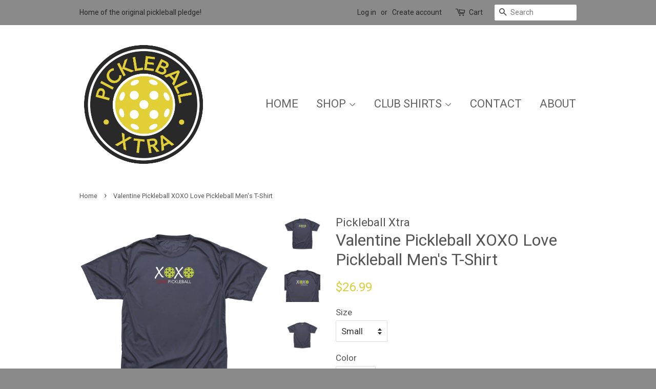

--- FILE ---
content_type: text/html; charset=utf-8
request_url: https://www.pickleballxtra.com/products/valentine-pickleball-xoxo-love-pickleball-mens-t-shirt
body_size: 18573
content:
<!doctype html>
<!--[if lt IE 7]><html class="no-js lt-ie9 lt-ie8 lt-ie7" lang="en"> <![endif]-->
<!--[if IE 7]><html class="no-js lt-ie9 lt-ie8" lang="en"> <![endif]-->
<!--[if IE 8]><html class="no-js lt-ie9" lang="en"> <![endif]-->
<!--[if IE 9 ]><html class="ie9 no-js"> <![endif]-->
<!--[if (gt IE 9)|!(IE)]><!--> <html class="no-js"> <!--<![endif]-->
<head>

  <!-- Basic page needs ================================================== -->
  <meta charset="utf-8">
  <meta http-equiv="X-UA-Compatible" content="IE=edge,chrome=1">

  
  <link rel="shortcut icon" href="//www.pickleballxtra.com/cdn/shop/t/5/assets/favicon.png?v=150007835823668720451485014167" type="image/png" />
  

  <!-- Title and description ================================================== -->
  <title>
  Valentine Pickleball XOXO Love Pickleball Men&#39;s T-Shirt &ndash; Pickleball Xtra
  </title>

  
  <meta name="description" content="Limited Edition Pickleball Valentine Men&#39;s T-Shirt from Pickleball Xtra.Share the LOVE and show your LOVE for pickleball in this fab Men&#39;s Valentine XOXO Pickleball t-shirt.This crew neck t-shirt is a great dri-fit moisture-wicking shirt. Our pickelball t-shirts are super soft and comfortable to play in. The design has">
  

  <!-- Social meta ================================================== -->
  

  <meta property="og:type" content="product">
  <meta property="og:title" content="Valentine Pickleball XOXO Love Pickleball Men&#39;s T-Shirt">
  <meta property="og:url" content="https://www.pickleballxtra.com/products/valentine-pickleball-xoxo-love-pickleball-mens-t-shirt">
  
  <meta property="og:image" content="http://www.pickleballxtra.com/cdn/shop/products/mens_xoxo_back_slate_grande.jpg?v=1484521323">
  <meta property="og:image:secure_url" content="https://www.pickleballxtra.com/cdn/shop/products/mens_xoxo_back_slate_grande.jpg?v=1484521323">
  
  <meta property="og:image" content="http://www.pickleballxtra.com/cdn/shop/products/mens_xoxo_front_slate_grande.jpg?v=1484521320">
  <meta property="og:image:secure_url" content="https://www.pickleballxtra.com/cdn/shop/products/mens_xoxo_front_slate_grande.jpg?v=1484521320">
  
  <meta property="og:image" content="http://www.pickleballxtra.com/cdn/shop/products/shopify_photo_a0afbcfc-451d-4cea-84fb-cf82a7cd3287_grande.jpg?v=1484521317">
  <meta property="og:image:secure_url" content="https://www.pickleballxtra.com/cdn/shop/products/shopify_photo_a0afbcfc-451d-4cea-84fb-cf82a7cd3287_grande.jpg?v=1484521317">
  
  <meta property="og:price:amount" content="26.99">
  <meta property="og:price:currency" content="USD">



  <meta property="og:description" content="Limited Edition Pickleball Valentine Men&#39;s T-Shirt from Pickleball Xtra.Share the LOVE and show your LOVE for pickleball in this fab Men&#39;s Valentine XOXO Pickleball t-shirt.This crew neck t-shirt is a great dri-fit moisture-wicking shirt. Our pickelball t-shirts are super soft and comfortable to play in. The design has">


<meta property="og:site_name" content="Pickleball Xtra">


  <meta name="twitter:card" content="summary">



  <meta name="twitter:title" content="Valentine Pickleball XOXO Love Pickleball Men&#39;s T-Shirt">
  <meta name="twitter:description" content="Limited Edition Pickleball Valentine Men&#39;s T-Shirt from Pickleball Xtra.Share the LOVE and show your LOVE for pickleball in this fab Men&#39;s Valentine XOXO Pickleball t-shirt.This crew neck t-shirt is a">
  <meta name="twitter:image" content="https://www.pickleballxtra.com/cdn/shop/products/shopify_photo_a0afbcfc-451d-4cea-84fb-cf82a7cd3287_large.jpg?v=1484521317">
  <meta name="twitter:image:width" content="480">
  <meta name="twitter:image:height" content="480">



  <!-- Helpers ================================================== -->
  <link rel="canonical" href="https://www.pickleballxtra.com/products/valentine-pickleball-xoxo-love-pickleball-mens-t-shirt">
  <meta name="viewport" content="width=device-width,initial-scale=1">
  <meta name="theme-color" content="#dcce3b">

  <!-- CSS ================================================== -->
  <link href="//www.pickleballxtra.com/cdn/shop/t/5/assets/timber.scss.css?v=95106402741346509691703273903" rel="stylesheet" type="text/css" media="all" />
  <link href="//www.pickleballxtra.com/cdn/shop/t/5/assets/theme.scss.css?v=184219556901517673781703273903" rel="stylesheet" type="text/css" media="all" />

  
  
  
  <link href="//fonts.googleapis.com/css?family=Roboto:400,700" rel="stylesheet" type="text/css" media="all" />


  


  



  <!-- Header hook for plugins ================================================== -->
  <script>window.performance && window.performance.mark && window.performance.mark('shopify.content_for_header.start');</script><meta id="shopify-digital-wallet" name="shopify-digital-wallet" content="/13887253/digital_wallets/dialog">
<meta name="shopify-checkout-api-token" content="e3783bf52585a315de9d0e2b2895ab60">
<meta id="in-context-paypal-metadata" data-shop-id="13887253" data-venmo-supported="false" data-environment="production" data-locale="en_US" data-paypal-v4="true" data-currency="USD">
<link rel="alternate" type="application/json+oembed" href="https://www.pickleballxtra.com/products/valentine-pickleball-xoxo-love-pickleball-mens-t-shirt.oembed">
<script async="async" src="/checkouts/internal/preloads.js?locale=en-US"></script>
<link rel="preconnect" href="https://shop.app" crossorigin="anonymous">
<script async="async" src="https://shop.app/checkouts/internal/preloads.js?locale=en-US&shop_id=13887253" crossorigin="anonymous"></script>
<script id="apple-pay-shop-capabilities" type="application/json">{"shopId":13887253,"countryCode":"US","currencyCode":"USD","merchantCapabilities":["supports3DS"],"merchantId":"gid:\/\/shopify\/Shop\/13887253","merchantName":"Pickleball Xtra","requiredBillingContactFields":["postalAddress","email"],"requiredShippingContactFields":["postalAddress","email"],"shippingType":"shipping","supportedNetworks":["visa","masterCard","amex","discover","elo","jcb"],"total":{"type":"pending","label":"Pickleball Xtra","amount":"1.00"},"shopifyPaymentsEnabled":true,"supportsSubscriptions":true}</script>
<script id="shopify-features" type="application/json">{"accessToken":"e3783bf52585a315de9d0e2b2895ab60","betas":["rich-media-storefront-analytics"],"domain":"www.pickleballxtra.com","predictiveSearch":true,"shopId":13887253,"locale":"en"}</script>
<script>var Shopify = Shopify || {};
Shopify.shop = "pickleball-xtra.myshopify.com";
Shopify.locale = "en";
Shopify.currency = {"active":"USD","rate":"1.0"};
Shopify.country = "US";
Shopify.theme = {"name":"Minimal","id":126603777,"schema_name":null,"schema_version":null,"theme_store_id":380,"role":"main"};
Shopify.theme.handle = "null";
Shopify.theme.style = {"id":null,"handle":null};
Shopify.cdnHost = "www.pickleballxtra.com/cdn";
Shopify.routes = Shopify.routes || {};
Shopify.routes.root = "/";</script>
<script type="module">!function(o){(o.Shopify=o.Shopify||{}).modules=!0}(window);</script>
<script>!function(o){function n(){var o=[];function n(){o.push(Array.prototype.slice.apply(arguments))}return n.q=o,n}var t=o.Shopify=o.Shopify||{};t.loadFeatures=n(),t.autoloadFeatures=n()}(window);</script>
<script>
  window.ShopifyPay = window.ShopifyPay || {};
  window.ShopifyPay.apiHost = "shop.app\/pay";
  window.ShopifyPay.redirectState = null;
</script>
<script id="shop-js-analytics" type="application/json">{"pageType":"product"}</script>
<script defer="defer" async type="module" src="//www.pickleballxtra.com/cdn/shopifycloud/shop-js/modules/v2/client.init-shop-cart-sync_C5BV16lS.en.esm.js"></script>
<script defer="defer" async type="module" src="//www.pickleballxtra.com/cdn/shopifycloud/shop-js/modules/v2/chunk.common_CygWptCX.esm.js"></script>
<script type="module">
  await import("//www.pickleballxtra.com/cdn/shopifycloud/shop-js/modules/v2/client.init-shop-cart-sync_C5BV16lS.en.esm.js");
await import("//www.pickleballxtra.com/cdn/shopifycloud/shop-js/modules/v2/chunk.common_CygWptCX.esm.js");

  window.Shopify.SignInWithShop?.initShopCartSync?.({"fedCMEnabled":true,"windoidEnabled":true});

</script>
<script>
  window.Shopify = window.Shopify || {};
  if (!window.Shopify.featureAssets) window.Shopify.featureAssets = {};
  window.Shopify.featureAssets['shop-js'] = {"shop-cart-sync":["modules/v2/client.shop-cart-sync_ZFArdW7E.en.esm.js","modules/v2/chunk.common_CygWptCX.esm.js"],"init-fed-cm":["modules/v2/client.init-fed-cm_CmiC4vf6.en.esm.js","modules/v2/chunk.common_CygWptCX.esm.js"],"shop-button":["modules/v2/client.shop-button_tlx5R9nI.en.esm.js","modules/v2/chunk.common_CygWptCX.esm.js"],"shop-cash-offers":["modules/v2/client.shop-cash-offers_DOA2yAJr.en.esm.js","modules/v2/chunk.common_CygWptCX.esm.js","modules/v2/chunk.modal_D71HUcav.esm.js"],"init-windoid":["modules/v2/client.init-windoid_sURxWdc1.en.esm.js","modules/v2/chunk.common_CygWptCX.esm.js"],"shop-toast-manager":["modules/v2/client.shop-toast-manager_ClPi3nE9.en.esm.js","modules/v2/chunk.common_CygWptCX.esm.js"],"init-shop-email-lookup-coordinator":["modules/v2/client.init-shop-email-lookup-coordinator_B8hsDcYM.en.esm.js","modules/v2/chunk.common_CygWptCX.esm.js"],"init-shop-cart-sync":["modules/v2/client.init-shop-cart-sync_C5BV16lS.en.esm.js","modules/v2/chunk.common_CygWptCX.esm.js"],"avatar":["modules/v2/client.avatar_BTnouDA3.en.esm.js"],"pay-button":["modules/v2/client.pay-button_FdsNuTd3.en.esm.js","modules/v2/chunk.common_CygWptCX.esm.js"],"init-customer-accounts":["modules/v2/client.init-customer-accounts_DxDtT_ad.en.esm.js","modules/v2/client.shop-login-button_C5VAVYt1.en.esm.js","modules/v2/chunk.common_CygWptCX.esm.js","modules/v2/chunk.modal_D71HUcav.esm.js"],"init-shop-for-new-customer-accounts":["modules/v2/client.init-shop-for-new-customer-accounts_ChsxoAhi.en.esm.js","modules/v2/client.shop-login-button_C5VAVYt1.en.esm.js","modules/v2/chunk.common_CygWptCX.esm.js","modules/v2/chunk.modal_D71HUcav.esm.js"],"shop-login-button":["modules/v2/client.shop-login-button_C5VAVYt1.en.esm.js","modules/v2/chunk.common_CygWptCX.esm.js","modules/v2/chunk.modal_D71HUcav.esm.js"],"init-customer-accounts-sign-up":["modules/v2/client.init-customer-accounts-sign-up_CPSyQ0Tj.en.esm.js","modules/v2/client.shop-login-button_C5VAVYt1.en.esm.js","modules/v2/chunk.common_CygWptCX.esm.js","modules/v2/chunk.modal_D71HUcav.esm.js"],"shop-follow-button":["modules/v2/client.shop-follow-button_Cva4Ekp9.en.esm.js","modules/v2/chunk.common_CygWptCX.esm.js","modules/v2/chunk.modal_D71HUcav.esm.js"],"checkout-modal":["modules/v2/client.checkout-modal_BPM8l0SH.en.esm.js","modules/v2/chunk.common_CygWptCX.esm.js","modules/v2/chunk.modal_D71HUcav.esm.js"],"lead-capture":["modules/v2/client.lead-capture_Bi8yE_yS.en.esm.js","modules/v2/chunk.common_CygWptCX.esm.js","modules/v2/chunk.modal_D71HUcav.esm.js"],"shop-login":["modules/v2/client.shop-login_D6lNrXab.en.esm.js","modules/v2/chunk.common_CygWptCX.esm.js","modules/v2/chunk.modal_D71HUcav.esm.js"],"payment-terms":["modules/v2/client.payment-terms_CZxnsJam.en.esm.js","modules/v2/chunk.common_CygWptCX.esm.js","modules/v2/chunk.modal_D71HUcav.esm.js"]};
</script>
<script>(function() {
  var isLoaded = false;
  function asyncLoad() {
    if (isLoaded) return;
    isLoaded = true;
    var urls = ["https:\/\/chimpstatic.com\/mcjs-connected\/js\/users\/d565cfaa4562d581078a4a3bb\/d49defecced218505db49eb10.js?shop=pickleball-xtra.myshopify.com","https:\/\/chimpstatic.com\/mcjs-connected\/js\/users\/d565cfaa4562d581078a4a3bb\/ac6ae7aa8649025d43021c1c8.js?shop=pickleball-xtra.myshopify.com"];
    for (var i = 0; i < urls.length; i++) {
      var s = document.createElement('script');
      s.type = 'text/javascript';
      s.async = true;
      s.src = urls[i];
      var x = document.getElementsByTagName('script')[0];
      x.parentNode.insertBefore(s, x);
    }
  };
  if(window.attachEvent) {
    window.attachEvent('onload', asyncLoad);
  } else {
    window.addEventListener('load', asyncLoad, false);
  }
})();</script>
<script id="__st">var __st={"a":13887253,"offset":-18000,"reqid":"4664967f-3784-4cce-a039-27ba045ac50e-1768764483","pageurl":"www.pickleballxtra.com\/products\/valentine-pickleball-xoxo-love-pickleball-mens-t-shirt","u":"87e620dbf41e","p":"product","rtyp":"product","rid":8834937997};</script>
<script>window.ShopifyPaypalV4VisibilityTracking = true;</script>
<script id="captcha-bootstrap">!function(){'use strict';const t='contact',e='account',n='new_comment',o=[[t,t],['blogs',n],['comments',n],[t,'customer']],c=[[e,'customer_login'],[e,'guest_login'],[e,'recover_customer_password'],[e,'create_customer']],r=t=>t.map((([t,e])=>`form[action*='/${t}']:not([data-nocaptcha='true']) input[name='form_type'][value='${e}']`)).join(','),a=t=>()=>t?[...document.querySelectorAll(t)].map((t=>t.form)):[];function s(){const t=[...o],e=r(t);return a(e)}const i='password',u='form_key',d=['recaptcha-v3-token','g-recaptcha-response','h-captcha-response',i],f=()=>{try{return window.sessionStorage}catch{return}},m='__shopify_v',_=t=>t.elements[u];function p(t,e,n=!1){try{const o=window.sessionStorage,c=JSON.parse(o.getItem(e)),{data:r}=function(t){const{data:e,action:n}=t;return t[m]||n?{data:e,action:n}:{data:t,action:n}}(c);for(const[e,n]of Object.entries(r))t.elements[e]&&(t.elements[e].value=n);n&&o.removeItem(e)}catch(o){console.error('form repopulation failed',{error:o})}}const l='form_type',E='cptcha';function T(t){t.dataset[E]=!0}const w=window,h=w.document,L='Shopify',v='ce_forms',y='captcha';let A=!1;((t,e)=>{const n=(g='f06e6c50-85a8-45c8-87d0-21a2b65856fe',I='https://cdn.shopify.com/shopifycloud/storefront-forms-hcaptcha/ce_storefront_forms_captcha_hcaptcha.v1.5.2.iife.js',D={infoText:'Protected by hCaptcha',privacyText:'Privacy',termsText:'Terms'},(t,e,n)=>{const o=w[L][v],c=o.bindForm;if(c)return c(t,g,e,D).then(n);var r;o.q.push([[t,g,e,D],n]),r=I,A||(h.body.append(Object.assign(h.createElement('script'),{id:'captcha-provider',async:!0,src:r})),A=!0)});var g,I,D;w[L]=w[L]||{},w[L][v]=w[L][v]||{},w[L][v].q=[],w[L][y]=w[L][y]||{},w[L][y].protect=function(t,e){n(t,void 0,e),T(t)},Object.freeze(w[L][y]),function(t,e,n,w,h,L){const[v,y,A,g]=function(t,e,n){const i=e?o:[],u=t?c:[],d=[...i,...u],f=r(d),m=r(i),_=r(d.filter((([t,e])=>n.includes(e))));return[a(f),a(m),a(_),s()]}(w,h,L),I=t=>{const e=t.target;return e instanceof HTMLFormElement?e:e&&e.form},D=t=>v().includes(t);t.addEventListener('submit',(t=>{const e=I(t);if(!e)return;const n=D(e)&&!e.dataset.hcaptchaBound&&!e.dataset.recaptchaBound,o=_(e),c=g().includes(e)&&(!o||!o.value);(n||c)&&t.preventDefault(),c&&!n&&(function(t){try{if(!f())return;!function(t){const e=f();if(!e)return;const n=_(t);if(!n)return;const o=n.value;o&&e.removeItem(o)}(t);const e=Array.from(Array(32),(()=>Math.random().toString(36)[2])).join('');!function(t,e){_(t)||t.append(Object.assign(document.createElement('input'),{type:'hidden',name:u})),t.elements[u].value=e}(t,e),function(t,e){const n=f();if(!n)return;const o=[...t.querySelectorAll(`input[type='${i}']`)].map((({name:t})=>t)),c=[...d,...o],r={};for(const[a,s]of new FormData(t).entries())c.includes(a)||(r[a]=s);n.setItem(e,JSON.stringify({[m]:1,action:t.action,data:r}))}(t,e)}catch(e){console.error('failed to persist form',e)}}(e),e.submit())}));const S=(t,e)=>{t&&!t.dataset[E]&&(n(t,e.some((e=>e===t))),T(t))};for(const o of['focusin','change'])t.addEventListener(o,(t=>{const e=I(t);D(e)&&S(e,y())}));const B=e.get('form_key'),M=e.get(l),P=B&&M;t.addEventListener('DOMContentLoaded',(()=>{const t=y();if(P)for(const e of t)e.elements[l].value===M&&p(e,B);[...new Set([...A(),...v().filter((t=>'true'===t.dataset.shopifyCaptcha))])].forEach((e=>S(e,t)))}))}(h,new URLSearchParams(w.location.search),n,t,e,['guest_login'])})(!0,!0)}();</script>
<script integrity="sha256-4kQ18oKyAcykRKYeNunJcIwy7WH5gtpwJnB7kiuLZ1E=" data-source-attribution="shopify.loadfeatures" defer="defer" src="//www.pickleballxtra.com/cdn/shopifycloud/storefront/assets/storefront/load_feature-a0a9edcb.js" crossorigin="anonymous"></script>
<script crossorigin="anonymous" defer="defer" src="//www.pickleballxtra.com/cdn/shopifycloud/storefront/assets/shopify_pay/storefront-65b4c6d7.js?v=20250812"></script>
<script data-source-attribution="shopify.dynamic_checkout.dynamic.init">var Shopify=Shopify||{};Shopify.PaymentButton=Shopify.PaymentButton||{isStorefrontPortableWallets:!0,init:function(){window.Shopify.PaymentButton.init=function(){};var t=document.createElement("script");t.src="https://www.pickleballxtra.com/cdn/shopifycloud/portable-wallets/latest/portable-wallets.en.js",t.type="module",document.head.appendChild(t)}};
</script>
<script data-source-attribution="shopify.dynamic_checkout.buyer_consent">
  function portableWalletsHideBuyerConsent(e){var t=document.getElementById("shopify-buyer-consent"),n=document.getElementById("shopify-subscription-policy-button");t&&n&&(t.classList.add("hidden"),t.setAttribute("aria-hidden","true"),n.removeEventListener("click",e))}function portableWalletsShowBuyerConsent(e){var t=document.getElementById("shopify-buyer-consent"),n=document.getElementById("shopify-subscription-policy-button");t&&n&&(t.classList.remove("hidden"),t.removeAttribute("aria-hidden"),n.addEventListener("click",e))}window.Shopify?.PaymentButton&&(window.Shopify.PaymentButton.hideBuyerConsent=portableWalletsHideBuyerConsent,window.Shopify.PaymentButton.showBuyerConsent=portableWalletsShowBuyerConsent);
</script>
<script data-source-attribution="shopify.dynamic_checkout.cart.bootstrap">document.addEventListener("DOMContentLoaded",(function(){function t(){return document.querySelector("shopify-accelerated-checkout-cart, shopify-accelerated-checkout")}if(t())Shopify.PaymentButton.init();else{new MutationObserver((function(e,n){t()&&(Shopify.PaymentButton.init(),n.disconnect())})).observe(document.body,{childList:!0,subtree:!0})}}));
</script>
<link id="shopify-accelerated-checkout-styles" rel="stylesheet" media="screen" href="https://www.pickleballxtra.com/cdn/shopifycloud/portable-wallets/latest/accelerated-checkout-backwards-compat.css" crossorigin="anonymous">
<style id="shopify-accelerated-checkout-cart">
        #shopify-buyer-consent {
  margin-top: 1em;
  display: inline-block;
  width: 100%;
}

#shopify-buyer-consent.hidden {
  display: none;
}

#shopify-subscription-policy-button {
  background: none;
  border: none;
  padding: 0;
  text-decoration: underline;
  font-size: inherit;
  cursor: pointer;
}

#shopify-subscription-policy-button::before {
  box-shadow: none;
}

      </style>

<script>window.performance && window.performance.mark && window.performance.mark('shopify.content_for_header.end');</script>

  

<!--[if lt IE 9]>
<script src="//cdnjs.cloudflare.com/ajax/libs/html5shiv/3.7.2/html5shiv.min.js" type="text/javascript"></script>
<script src="//www.pickleballxtra.com/cdn/shop/t/5/assets/respond.min.js?v=52248677837542619231473977976" type="text/javascript"></script>
<link href="//www.pickleballxtra.com/cdn/shop/t/5/assets/respond-proxy.html" id="respond-proxy" rel="respond-proxy" />
<link href="//www.pickleballxtra.com/search?q=a012f78052281ec1536d25fca5c203fb" id="respond-redirect" rel="respond-redirect" />
<script src="//www.pickleballxtra.com/search?q=a012f78052281ec1536d25fca5c203fb" type="text/javascript"></script>
<![endif]-->



  <script src="//ajax.googleapis.com/ajax/libs/jquery/1.11.0/jquery.min.js" type="text/javascript"></script>
  <script src="//www.pickleballxtra.com/cdn/shop/t/5/assets/modernizr.min.js?v=26620055551102246001473977976" type="text/javascript"></script>

  
  

<link href="https://monorail-edge.shopifysvc.com" rel="dns-prefetch">
<script>(function(){if ("sendBeacon" in navigator && "performance" in window) {try {var session_token_from_headers = performance.getEntriesByType('navigation')[0].serverTiming.find(x => x.name == '_s').description;} catch {var session_token_from_headers = undefined;}var session_cookie_matches = document.cookie.match(/_shopify_s=([^;]*)/);var session_token_from_cookie = session_cookie_matches && session_cookie_matches.length === 2 ? session_cookie_matches[1] : "";var session_token = session_token_from_headers || session_token_from_cookie || "";function handle_abandonment_event(e) {var entries = performance.getEntries().filter(function(entry) {return /monorail-edge.shopifysvc.com/.test(entry.name);});if (!window.abandonment_tracked && entries.length === 0) {window.abandonment_tracked = true;var currentMs = Date.now();var navigation_start = performance.timing.navigationStart;var payload = {shop_id: 13887253,url: window.location.href,navigation_start,duration: currentMs - navigation_start,session_token,page_type: "product"};window.navigator.sendBeacon("https://monorail-edge.shopifysvc.com/v1/produce", JSON.stringify({schema_id: "online_store_buyer_site_abandonment/1.1",payload: payload,metadata: {event_created_at_ms: currentMs,event_sent_at_ms: currentMs}}));}}window.addEventListener('pagehide', handle_abandonment_event);}}());</script>
<script id="web-pixels-manager-setup">(function e(e,d,r,n,o){if(void 0===o&&(o={}),!Boolean(null===(a=null===(i=window.Shopify)||void 0===i?void 0:i.analytics)||void 0===a?void 0:a.replayQueue)){var i,a;window.Shopify=window.Shopify||{};var t=window.Shopify;t.analytics=t.analytics||{};var s=t.analytics;s.replayQueue=[],s.publish=function(e,d,r){return s.replayQueue.push([e,d,r]),!0};try{self.performance.mark("wpm:start")}catch(e){}var l=function(){var e={modern:/Edge?\/(1{2}[4-9]|1[2-9]\d|[2-9]\d{2}|\d{4,})\.\d+(\.\d+|)|Firefox\/(1{2}[4-9]|1[2-9]\d|[2-9]\d{2}|\d{4,})\.\d+(\.\d+|)|Chrom(ium|e)\/(9{2}|\d{3,})\.\d+(\.\d+|)|(Maci|X1{2}).+ Version\/(15\.\d+|(1[6-9]|[2-9]\d|\d{3,})\.\d+)([,.]\d+|)( \(\w+\)|)( Mobile\/\w+|) Safari\/|Chrome.+OPR\/(9{2}|\d{3,})\.\d+\.\d+|(CPU[ +]OS|iPhone[ +]OS|CPU[ +]iPhone|CPU IPhone OS|CPU iPad OS)[ +]+(15[._]\d+|(1[6-9]|[2-9]\d|\d{3,})[._]\d+)([._]\d+|)|Android:?[ /-](13[3-9]|1[4-9]\d|[2-9]\d{2}|\d{4,})(\.\d+|)(\.\d+|)|Android.+Firefox\/(13[5-9]|1[4-9]\d|[2-9]\d{2}|\d{4,})\.\d+(\.\d+|)|Android.+Chrom(ium|e)\/(13[3-9]|1[4-9]\d|[2-9]\d{2}|\d{4,})\.\d+(\.\d+|)|SamsungBrowser\/([2-9]\d|\d{3,})\.\d+/,legacy:/Edge?\/(1[6-9]|[2-9]\d|\d{3,})\.\d+(\.\d+|)|Firefox\/(5[4-9]|[6-9]\d|\d{3,})\.\d+(\.\d+|)|Chrom(ium|e)\/(5[1-9]|[6-9]\d|\d{3,})\.\d+(\.\d+|)([\d.]+$|.*Safari\/(?![\d.]+ Edge\/[\d.]+$))|(Maci|X1{2}).+ Version\/(10\.\d+|(1[1-9]|[2-9]\d|\d{3,})\.\d+)([,.]\d+|)( \(\w+\)|)( Mobile\/\w+|) Safari\/|Chrome.+OPR\/(3[89]|[4-9]\d|\d{3,})\.\d+\.\d+|(CPU[ +]OS|iPhone[ +]OS|CPU[ +]iPhone|CPU IPhone OS|CPU iPad OS)[ +]+(10[._]\d+|(1[1-9]|[2-9]\d|\d{3,})[._]\d+)([._]\d+|)|Android:?[ /-](13[3-9]|1[4-9]\d|[2-9]\d{2}|\d{4,})(\.\d+|)(\.\d+|)|Mobile Safari.+OPR\/([89]\d|\d{3,})\.\d+\.\d+|Android.+Firefox\/(13[5-9]|1[4-9]\d|[2-9]\d{2}|\d{4,})\.\d+(\.\d+|)|Android.+Chrom(ium|e)\/(13[3-9]|1[4-9]\d|[2-9]\d{2}|\d{4,})\.\d+(\.\d+|)|Android.+(UC? ?Browser|UCWEB|U3)[ /]?(15\.([5-9]|\d{2,})|(1[6-9]|[2-9]\d|\d{3,})\.\d+)\.\d+|SamsungBrowser\/(5\.\d+|([6-9]|\d{2,})\.\d+)|Android.+MQ{2}Browser\/(14(\.(9|\d{2,})|)|(1[5-9]|[2-9]\d|\d{3,})(\.\d+|))(\.\d+|)|K[Aa][Ii]OS\/(3\.\d+|([4-9]|\d{2,})\.\d+)(\.\d+|)/},d=e.modern,r=e.legacy,n=navigator.userAgent;return n.match(d)?"modern":n.match(r)?"legacy":"unknown"}(),u="modern"===l?"modern":"legacy",c=(null!=n?n:{modern:"",legacy:""})[u],f=function(e){return[e.baseUrl,"/wpm","/b",e.hashVersion,"modern"===e.buildTarget?"m":"l",".js"].join("")}({baseUrl:d,hashVersion:r,buildTarget:u}),m=function(e){var d=e.version,r=e.bundleTarget,n=e.surface,o=e.pageUrl,i=e.monorailEndpoint;return{emit:function(e){var a=e.status,t=e.errorMsg,s=(new Date).getTime(),l=JSON.stringify({metadata:{event_sent_at_ms:s},events:[{schema_id:"web_pixels_manager_load/3.1",payload:{version:d,bundle_target:r,page_url:o,status:a,surface:n,error_msg:t},metadata:{event_created_at_ms:s}}]});if(!i)return console&&console.warn&&console.warn("[Web Pixels Manager] No Monorail endpoint provided, skipping logging."),!1;try{return self.navigator.sendBeacon.bind(self.navigator)(i,l)}catch(e){}var u=new XMLHttpRequest;try{return u.open("POST",i,!0),u.setRequestHeader("Content-Type","text/plain"),u.send(l),!0}catch(e){return console&&console.warn&&console.warn("[Web Pixels Manager] Got an unhandled error while logging to Monorail."),!1}}}}({version:r,bundleTarget:l,surface:e.surface,pageUrl:self.location.href,monorailEndpoint:e.monorailEndpoint});try{o.browserTarget=l,function(e){var d=e.src,r=e.async,n=void 0===r||r,o=e.onload,i=e.onerror,a=e.sri,t=e.scriptDataAttributes,s=void 0===t?{}:t,l=document.createElement("script"),u=document.querySelector("head"),c=document.querySelector("body");if(l.async=n,l.src=d,a&&(l.integrity=a,l.crossOrigin="anonymous"),s)for(var f in s)if(Object.prototype.hasOwnProperty.call(s,f))try{l.dataset[f]=s[f]}catch(e){}if(o&&l.addEventListener("load",o),i&&l.addEventListener("error",i),u)u.appendChild(l);else{if(!c)throw new Error("Did not find a head or body element to append the script");c.appendChild(l)}}({src:f,async:!0,onload:function(){if(!function(){var e,d;return Boolean(null===(d=null===(e=window.Shopify)||void 0===e?void 0:e.analytics)||void 0===d?void 0:d.initialized)}()){var d=window.webPixelsManager.init(e)||void 0;if(d){var r=window.Shopify.analytics;r.replayQueue.forEach((function(e){var r=e[0],n=e[1],o=e[2];d.publishCustomEvent(r,n,o)})),r.replayQueue=[],r.publish=d.publishCustomEvent,r.visitor=d.visitor,r.initialized=!0}}},onerror:function(){return m.emit({status:"failed",errorMsg:"".concat(f," has failed to load")})},sri:function(e){var d=/^sha384-[A-Za-z0-9+/=]+$/;return"string"==typeof e&&d.test(e)}(c)?c:"",scriptDataAttributes:o}),m.emit({status:"loading"})}catch(e){m.emit({status:"failed",errorMsg:(null==e?void 0:e.message)||"Unknown error"})}}})({shopId: 13887253,storefrontBaseUrl: "https://www.pickleballxtra.com",extensionsBaseUrl: "https://extensions.shopifycdn.com/cdn/shopifycloud/web-pixels-manager",monorailEndpoint: "https://monorail-edge.shopifysvc.com/unstable/produce_batch",surface: "storefront-renderer",enabledBetaFlags: ["2dca8a86"],webPixelsConfigList: [{"id":"72056898","configuration":"{\"tagID\":\"2612597894835\"}","eventPayloadVersion":"v1","runtimeContext":"STRICT","scriptVersion":"18031546ee651571ed29edbe71a3550b","type":"APP","apiClientId":3009811,"privacyPurposes":["ANALYTICS","MARKETING","SALE_OF_DATA"],"dataSharingAdjustments":{"protectedCustomerApprovalScopes":["read_customer_address","read_customer_email","read_customer_name","read_customer_personal_data","read_customer_phone"]}},{"id":"72024130","eventPayloadVersion":"v1","runtimeContext":"LAX","scriptVersion":"1","type":"CUSTOM","privacyPurposes":["MARKETING"],"name":"Meta pixel (migrated)"},{"id":"shopify-app-pixel","configuration":"{}","eventPayloadVersion":"v1","runtimeContext":"STRICT","scriptVersion":"0450","apiClientId":"shopify-pixel","type":"APP","privacyPurposes":["ANALYTICS","MARKETING"]},{"id":"shopify-custom-pixel","eventPayloadVersion":"v1","runtimeContext":"LAX","scriptVersion":"0450","apiClientId":"shopify-pixel","type":"CUSTOM","privacyPurposes":["ANALYTICS","MARKETING"]}],isMerchantRequest: false,initData: {"shop":{"name":"Pickleball Xtra","paymentSettings":{"currencyCode":"USD"},"myshopifyDomain":"pickleball-xtra.myshopify.com","countryCode":"US","storefrontUrl":"https:\/\/www.pickleballxtra.com"},"customer":null,"cart":null,"checkout":null,"productVariants":[{"price":{"amount":26.99,"currencyCode":"USD"},"product":{"title":"Valentine Pickleball XOXO Love Pickleball Men's T-Shirt","vendor":"Pickleball Xtra","id":"8834937997","untranslatedTitle":"Valentine Pickleball XOXO Love Pickleball Men's T-Shirt","url":"\/products\/valentine-pickleball-xoxo-love-pickleball-mens-t-shirt","type":"Men's Performance T-Shirts"},"id":"30338880973","image":{"src":"\/\/www.pickleballxtra.com\/cdn\/shop\/products\/shopify_photo_a0afbcfc-451d-4cea-84fb-cf82a7cd3287.jpg?v=1484521317"},"sku":"MT60","title":"Small \/ Slate","untranslatedTitle":"Small \/ Slate"},{"price":{"amount":26.99,"currencyCode":"USD"},"product":{"title":"Valentine Pickleball XOXO Love Pickleball Men's T-Shirt","vendor":"Pickleball Xtra","id":"8834937997","untranslatedTitle":"Valentine Pickleball XOXO Love Pickleball Men's T-Shirt","url":"\/products\/valentine-pickleball-xoxo-love-pickleball-mens-t-shirt","type":"Men's Performance T-Shirts"},"id":"30338881037","image":{"src":"\/\/www.pickleballxtra.com\/cdn\/shop\/products\/shopify_photo_a0afbcfc-451d-4cea-84fb-cf82a7cd3287.jpg?v=1484521317"},"sku":"MT60","title":"Small \/ Red","untranslatedTitle":"Small \/ Red"},{"price":{"amount":26.99,"currencyCode":"USD"},"product":{"title":"Valentine Pickleball XOXO Love Pickleball Men's T-Shirt","vendor":"Pickleball Xtra","id":"8834937997","untranslatedTitle":"Valentine Pickleball XOXO Love Pickleball Men's T-Shirt","url":"\/products\/valentine-pickleball-xoxo-love-pickleball-mens-t-shirt","type":"Men's Performance T-Shirts"},"id":"30338881101","image":{"src":"\/\/www.pickleballxtra.com\/cdn\/shop\/products\/shopify_photo_a0afbcfc-451d-4cea-84fb-cf82a7cd3287.jpg?v=1484521317"},"sku":"MT60","title":"Small \/ Teal","untranslatedTitle":"Small \/ Teal"},{"price":{"amount":26.99,"currencyCode":"USD"},"product":{"title":"Valentine Pickleball XOXO Love Pickleball Men's T-Shirt","vendor":"Pickleball Xtra","id":"8834937997","untranslatedTitle":"Valentine Pickleball XOXO Love Pickleball Men's T-Shirt","url":"\/products\/valentine-pickleball-xoxo-love-pickleball-mens-t-shirt","type":"Men's Performance T-Shirts"},"id":"30338881165","image":{"src":"\/\/www.pickleballxtra.com\/cdn\/shop\/products\/shopify_photo_a0afbcfc-451d-4cea-84fb-cf82a7cd3287.jpg?v=1484521317"},"sku":"MT60","title":"Medium \/ Slate","untranslatedTitle":"Medium \/ Slate"},{"price":{"amount":26.99,"currencyCode":"USD"},"product":{"title":"Valentine Pickleball XOXO Love Pickleball Men's T-Shirt","vendor":"Pickleball Xtra","id":"8834937997","untranslatedTitle":"Valentine Pickleball XOXO Love Pickleball Men's T-Shirt","url":"\/products\/valentine-pickleball-xoxo-love-pickleball-mens-t-shirt","type":"Men's Performance T-Shirts"},"id":"30338881229","image":{"src":"\/\/www.pickleballxtra.com\/cdn\/shop\/products\/shopify_photo_a0afbcfc-451d-4cea-84fb-cf82a7cd3287.jpg?v=1484521317"},"sku":"MT60","title":"Medium \/ Red","untranslatedTitle":"Medium \/ Red"},{"price":{"amount":26.99,"currencyCode":"USD"},"product":{"title":"Valentine Pickleball XOXO Love Pickleball Men's T-Shirt","vendor":"Pickleball Xtra","id":"8834937997","untranslatedTitle":"Valentine Pickleball XOXO Love Pickleball Men's T-Shirt","url":"\/products\/valentine-pickleball-xoxo-love-pickleball-mens-t-shirt","type":"Men's Performance T-Shirts"},"id":"30338881293","image":{"src":"\/\/www.pickleballxtra.com\/cdn\/shop\/products\/shopify_photo_a0afbcfc-451d-4cea-84fb-cf82a7cd3287.jpg?v=1484521317"},"sku":"MT60","title":"Medium \/ Teal","untranslatedTitle":"Medium \/ Teal"},{"price":{"amount":26.99,"currencyCode":"USD"},"product":{"title":"Valentine Pickleball XOXO Love Pickleball Men's T-Shirt","vendor":"Pickleball Xtra","id":"8834937997","untranslatedTitle":"Valentine Pickleball XOXO Love Pickleball Men's T-Shirt","url":"\/products\/valentine-pickleball-xoxo-love-pickleball-mens-t-shirt","type":"Men's Performance T-Shirts"},"id":"30338881357","image":{"src":"\/\/www.pickleballxtra.com\/cdn\/shop\/products\/shopify_photo_a0afbcfc-451d-4cea-84fb-cf82a7cd3287.jpg?v=1484521317"},"sku":"MT60","title":"Large \/ Slate","untranslatedTitle":"Large \/ Slate"},{"price":{"amount":26.99,"currencyCode":"USD"},"product":{"title":"Valentine Pickleball XOXO Love Pickleball Men's T-Shirt","vendor":"Pickleball Xtra","id":"8834937997","untranslatedTitle":"Valentine Pickleball XOXO Love Pickleball Men's T-Shirt","url":"\/products\/valentine-pickleball-xoxo-love-pickleball-mens-t-shirt","type":"Men's Performance T-Shirts"},"id":"30338881421","image":{"src":"\/\/www.pickleballxtra.com\/cdn\/shop\/products\/shopify_photo_a0afbcfc-451d-4cea-84fb-cf82a7cd3287.jpg?v=1484521317"},"sku":"MT60","title":"Large \/ Red","untranslatedTitle":"Large \/ Red"},{"price":{"amount":26.99,"currencyCode":"USD"},"product":{"title":"Valentine Pickleball XOXO Love Pickleball Men's T-Shirt","vendor":"Pickleball Xtra","id":"8834937997","untranslatedTitle":"Valentine Pickleball XOXO Love Pickleball Men's T-Shirt","url":"\/products\/valentine-pickleball-xoxo-love-pickleball-mens-t-shirt","type":"Men's Performance T-Shirts"},"id":"30338881485","image":{"src":"\/\/www.pickleballxtra.com\/cdn\/shop\/products\/shopify_photo_a0afbcfc-451d-4cea-84fb-cf82a7cd3287.jpg?v=1484521317"},"sku":"MT60","title":"Large \/ Teal","untranslatedTitle":"Large \/ Teal"},{"price":{"amount":26.99,"currencyCode":"USD"},"product":{"title":"Valentine Pickleball XOXO Love Pickleball Men's T-Shirt","vendor":"Pickleball Xtra","id":"8834937997","untranslatedTitle":"Valentine Pickleball XOXO Love Pickleball Men's T-Shirt","url":"\/products\/valentine-pickleball-xoxo-love-pickleball-mens-t-shirt","type":"Men's Performance T-Shirts"},"id":"30338881549","image":{"src":"\/\/www.pickleballxtra.com\/cdn\/shop\/products\/shopify_photo_a0afbcfc-451d-4cea-84fb-cf82a7cd3287.jpg?v=1484521317"},"sku":"MT60","title":"XL \/ Slate","untranslatedTitle":"XL \/ Slate"},{"price":{"amount":26.99,"currencyCode":"USD"},"product":{"title":"Valentine Pickleball XOXO Love Pickleball Men's T-Shirt","vendor":"Pickleball Xtra","id":"8834937997","untranslatedTitle":"Valentine Pickleball XOXO Love Pickleball Men's T-Shirt","url":"\/products\/valentine-pickleball-xoxo-love-pickleball-mens-t-shirt","type":"Men's Performance T-Shirts"},"id":"30338881613","image":{"src":"\/\/www.pickleballxtra.com\/cdn\/shop\/products\/shopify_photo_a0afbcfc-451d-4cea-84fb-cf82a7cd3287.jpg?v=1484521317"},"sku":"MT60","title":"XL \/ Red","untranslatedTitle":"XL \/ Red"},{"price":{"amount":26.99,"currencyCode":"USD"},"product":{"title":"Valentine Pickleball XOXO Love Pickleball Men's T-Shirt","vendor":"Pickleball Xtra","id":"8834937997","untranslatedTitle":"Valentine Pickleball XOXO Love Pickleball Men's T-Shirt","url":"\/products\/valentine-pickleball-xoxo-love-pickleball-mens-t-shirt","type":"Men's Performance T-Shirts"},"id":"30338881677","image":{"src":"\/\/www.pickleballxtra.com\/cdn\/shop\/products\/shopify_photo_a0afbcfc-451d-4cea-84fb-cf82a7cd3287.jpg?v=1484521317"},"sku":"MT60","title":"XL \/ Teal","untranslatedTitle":"XL \/ Teal"},{"price":{"amount":28.99,"currencyCode":"USD"},"product":{"title":"Valentine Pickleball XOXO Love Pickleball Men's T-Shirt","vendor":"Pickleball Xtra","id":"8834937997","untranslatedTitle":"Valentine Pickleball XOXO Love Pickleball Men's T-Shirt","url":"\/products\/valentine-pickleball-xoxo-love-pickleball-mens-t-shirt","type":"Men's Performance T-Shirts"},"id":"30338881741","image":{"src":"\/\/www.pickleballxtra.com\/cdn\/shop\/products\/shopify_photo_a0afbcfc-451d-4cea-84fb-cf82a7cd3287.jpg?v=1484521317"},"sku":"MT60","title":"XXL \/ Slate","untranslatedTitle":"XXL \/ Slate"},{"price":{"amount":28.99,"currencyCode":"USD"},"product":{"title":"Valentine Pickleball XOXO Love Pickleball Men's T-Shirt","vendor":"Pickleball Xtra","id":"8834937997","untranslatedTitle":"Valentine Pickleball XOXO Love Pickleball Men's T-Shirt","url":"\/products\/valentine-pickleball-xoxo-love-pickleball-mens-t-shirt","type":"Men's Performance T-Shirts"},"id":"30338881805","image":{"src":"\/\/www.pickleballxtra.com\/cdn\/shop\/products\/shopify_photo_a0afbcfc-451d-4cea-84fb-cf82a7cd3287.jpg?v=1484521317"},"sku":"MT60","title":"XXL \/ Red","untranslatedTitle":"XXL \/ Red"},{"price":{"amount":28.99,"currencyCode":"USD"},"product":{"title":"Valentine Pickleball XOXO Love Pickleball Men's T-Shirt","vendor":"Pickleball Xtra","id":"8834937997","untranslatedTitle":"Valentine Pickleball XOXO Love Pickleball Men's T-Shirt","url":"\/products\/valentine-pickleball-xoxo-love-pickleball-mens-t-shirt","type":"Men's Performance T-Shirts"},"id":"30338881869","image":{"src":"\/\/www.pickleballxtra.com\/cdn\/shop\/products\/shopify_photo_a0afbcfc-451d-4cea-84fb-cf82a7cd3287.jpg?v=1484521317"},"sku":"MT60","title":"XXL \/ Teal","untranslatedTitle":"XXL \/ Teal"}],"purchasingCompany":null},},"https://www.pickleballxtra.com/cdn","fcfee988w5aeb613cpc8e4bc33m6693e112",{"modern":"","legacy":""},{"shopId":"13887253","storefrontBaseUrl":"https:\/\/www.pickleballxtra.com","extensionBaseUrl":"https:\/\/extensions.shopifycdn.com\/cdn\/shopifycloud\/web-pixels-manager","surface":"storefront-renderer","enabledBetaFlags":"[\"2dca8a86\"]","isMerchantRequest":"false","hashVersion":"fcfee988w5aeb613cpc8e4bc33m6693e112","publish":"custom","events":"[[\"page_viewed\",{}],[\"product_viewed\",{\"productVariant\":{\"price\":{\"amount\":26.99,\"currencyCode\":\"USD\"},\"product\":{\"title\":\"Valentine Pickleball XOXO Love Pickleball Men's T-Shirt\",\"vendor\":\"Pickleball Xtra\",\"id\":\"8834937997\",\"untranslatedTitle\":\"Valentine Pickleball XOXO Love Pickleball Men's T-Shirt\",\"url\":\"\/products\/valentine-pickleball-xoxo-love-pickleball-mens-t-shirt\",\"type\":\"Men's Performance T-Shirts\"},\"id\":\"30338880973\",\"image\":{\"src\":\"\/\/www.pickleballxtra.com\/cdn\/shop\/products\/shopify_photo_a0afbcfc-451d-4cea-84fb-cf82a7cd3287.jpg?v=1484521317\"},\"sku\":\"MT60\",\"title\":\"Small \/ Slate\",\"untranslatedTitle\":\"Small \/ Slate\"}}]]"});</script><script>
  window.ShopifyAnalytics = window.ShopifyAnalytics || {};
  window.ShopifyAnalytics.meta = window.ShopifyAnalytics.meta || {};
  window.ShopifyAnalytics.meta.currency = 'USD';
  var meta = {"product":{"id":8834937997,"gid":"gid:\/\/shopify\/Product\/8834937997","vendor":"Pickleball Xtra","type":"Men's Performance T-Shirts","handle":"valentine-pickleball-xoxo-love-pickleball-mens-t-shirt","variants":[{"id":30338880973,"price":2699,"name":"Valentine Pickleball XOXO Love Pickleball Men's T-Shirt - Small \/ Slate","public_title":"Small \/ Slate","sku":"MT60"},{"id":30338881037,"price":2699,"name":"Valentine Pickleball XOXO Love Pickleball Men's T-Shirt - Small \/ Red","public_title":"Small \/ Red","sku":"MT60"},{"id":30338881101,"price":2699,"name":"Valentine Pickleball XOXO Love Pickleball Men's T-Shirt - Small \/ Teal","public_title":"Small \/ Teal","sku":"MT60"},{"id":30338881165,"price":2699,"name":"Valentine Pickleball XOXO Love Pickleball Men's T-Shirt - Medium \/ Slate","public_title":"Medium \/ Slate","sku":"MT60"},{"id":30338881229,"price":2699,"name":"Valentine Pickleball XOXO Love Pickleball Men's T-Shirt - Medium \/ Red","public_title":"Medium \/ Red","sku":"MT60"},{"id":30338881293,"price":2699,"name":"Valentine Pickleball XOXO Love Pickleball Men's T-Shirt - Medium \/ Teal","public_title":"Medium \/ Teal","sku":"MT60"},{"id":30338881357,"price":2699,"name":"Valentine Pickleball XOXO Love Pickleball Men's T-Shirt - Large \/ Slate","public_title":"Large \/ Slate","sku":"MT60"},{"id":30338881421,"price":2699,"name":"Valentine Pickleball XOXO Love Pickleball Men's T-Shirt - Large \/ Red","public_title":"Large \/ Red","sku":"MT60"},{"id":30338881485,"price":2699,"name":"Valentine Pickleball XOXO Love Pickleball Men's T-Shirt - Large \/ Teal","public_title":"Large \/ Teal","sku":"MT60"},{"id":30338881549,"price":2699,"name":"Valentine Pickleball XOXO Love Pickleball Men's T-Shirt - XL \/ Slate","public_title":"XL \/ Slate","sku":"MT60"},{"id":30338881613,"price":2699,"name":"Valentine Pickleball XOXO Love Pickleball Men's T-Shirt - XL \/ Red","public_title":"XL \/ Red","sku":"MT60"},{"id":30338881677,"price":2699,"name":"Valentine Pickleball XOXO Love Pickleball Men's T-Shirt - XL \/ Teal","public_title":"XL \/ Teal","sku":"MT60"},{"id":30338881741,"price":2899,"name":"Valentine Pickleball XOXO Love Pickleball Men's T-Shirt - XXL \/ Slate","public_title":"XXL \/ Slate","sku":"MT60"},{"id":30338881805,"price":2899,"name":"Valentine Pickleball XOXO Love Pickleball Men's T-Shirt - XXL \/ Red","public_title":"XXL \/ Red","sku":"MT60"},{"id":30338881869,"price":2899,"name":"Valentine Pickleball XOXO Love Pickleball Men's T-Shirt - XXL \/ Teal","public_title":"XXL \/ Teal","sku":"MT60"}],"remote":false},"page":{"pageType":"product","resourceType":"product","resourceId":8834937997,"requestId":"4664967f-3784-4cce-a039-27ba045ac50e-1768764483"}};
  for (var attr in meta) {
    window.ShopifyAnalytics.meta[attr] = meta[attr];
  }
</script>
<script class="analytics">
  (function () {
    var customDocumentWrite = function(content) {
      var jquery = null;

      if (window.jQuery) {
        jquery = window.jQuery;
      } else if (window.Checkout && window.Checkout.$) {
        jquery = window.Checkout.$;
      }

      if (jquery) {
        jquery('body').append(content);
      }
    };

    var hasLoggedConversion = function(token) {
      if (token) {
        return document.cookie.indexOf('loggedConversion=' + token) !== -1;
      }
      return false;
    }

    var setCookieIfConversion = function(token) {
      if (token) {
        var twoMonthsFromNow = new Date(Date.now());
        twoMonthsFromNow.setMonth(twoMonthsFromNow.getMonth() + 2);

        document.cookie = 'loggedConversion=' + token + '; expires=' + twoMonthsFromNow;
      }
    }

    var trekkie = window.ShopifyAnalytics.lib = window.trekkie = window.trekkie || [];
    if (trekkie.integrations) {
      return;
    }
    trekkie.methods = [
      'identify',
      'page',
      'ready',
      'track',
      'trackForm',
      'trackLink'
    ];
    trekkie.factory = function(method) {
      return function() {
        var args = Array.prototype.slice.call(arguments);
        args.unshift(method);
        trekkie.push(args);
        return trekkie;
      };
    };
    for (var i = 0; i < trekkie.methods.length; i++) {
      var key = trekkie.methods[i];
      trekkie[key] = trekkie.factory(key);
    }
    trekkie.load = function(config) {
      trekkie.config = config || {};
      trekkie.config.initialDocumentCookie = document.cookie;
      var first = document.getElementsByTagName('script')[0];
      var script = document.createElement('script');
      script.type = 'text/javascript';
      script.onerror = function(e) {
        var scriptFallback = document.createElement('script');
        scriptFallback.type = 'text/javascript';
        scriptFallback.onerror = function(error) {
                var Monorail = {
      produce: function produce(monorailDomain, schemaId, payload) {
        var currentMs = new Date().getTime();
        var event = {
          schema_id: schemaId,
          payload: payload,
          metadata: {
            event_created_at_ms: currentMs,
            event_sent_at_ms: currentMs
          }
        };
        return Monorail.sendRequest("https://" + monorailDomain + "/v1/produce", JSON.stringify(event));
      },
      sendRequest: function sendRequest(endpointUrl, payload) {
        // Try the sendBeacon API
        if (window && window.navigator && typeof window.navigator.sendBeacon === 'function' && typeof window.Blob === 'function' && !Monorail.isIos12()) {
          var blobData = new window.Blob([payload], {
            type: 'text/plain'
          });

          if (window.navigator.sendBeacon(endpointUrl, blobData)) {
            return true;
          } // sendBeacon was not successful

        } // XHR beacon

        var xhr = new XMLHttpRequest();

        try {
          xhr.open('POST', endpointUrl);
          xhr.setRequestHeader('Content-Type', 'text/plain');
          xhr.send(payload);
        } catch (e) {
          console.log(e);
        }

        return false;
      },
      isIos12: function isIos12() {
        return window.navigator.userAgent.lastIndexOf('iPhone; CPU iPhone OS 12_') !== -1 || window.navigator.userAgent.lastIndexOf('iPad; CPU OS 12_') !== -1;
      }
    };
    Monorail.produce('monorail-edge.shopifysvc.com',
      'trekkie_storefront_load_errors/1.1',
      {shop_id: 13887253,
      theme_id: 126603777,
      app_name: "storefront",
      context_url: window.location.href,
      source_url: "//www.pickleballxtra.com/cdn/s/trekkie.storefront.cd680fe47e6c39ca5d5df5f0a32d569bc48c0f27.min.js"});

        };
        scriptFallback.async = true;
        scriptFallback.src = '//www.pickleballxtra.com/cdn/s/trekkie.storefront.cd680fe47e6c39ca5d5df5f0a32d569bc48c0f27.min.js';
        first.parentNode.insertBefore(scriptFallback, first);
      };
      script.async = true;
      script.src = '//www.pickleballxtra.com/cdn/s/trekkie.storefront.cd680fe47e6c39ca5d5df5f0a32d569bc48c0f27.min.js';
      first.parentNode.insertBefore(script, first);
    };
    trekkie.load(
      {"Trekkie":{"appName":"storefront","development":false,"defaultAttributes":{"shopId":13887253,"isMerchantRequest":null,"themeId":126603777,"themeCityHash":"17140121739961210885","contentLanguage":"en","currency":"USD","eventMetadataId":"9b921d4d-661c-403e-a895-cef11f9cd5db"},"isServerSideCookieWritingEnabled":true,"monorailRegion":"shop_domain","enabledBetaFlags":["65f19447"]},"Session Attribution":{},"S2S":{"facebookCapiEnabled":false,"source":"trekkie-storefront-renderer","apiClientId":580111}}
    );

    var loaded = false;
    trekkie.ready(function() {
      if (loaded) return;
      loaded = true;

      window.ShopifyAnalytics.lib = window.trekkie;

      var originalDocumentWrite = document.write;
      document.write = customDocumentWrite;
      try { window.ShopifyAnalytics.merchantGoogleAnalytics.call(this); } catch(error) {};
      document.write = originalDocumentWrite;

      window.ShopifyAnalytics.lib.page(null,{"pageType":"product","resourceType":"product","resourceId":8834937997,"requestId":"4664967f-3784-4cce-a039-27ba045ac50e-1768764483","shopifyEmitted":true});

      var match = window.location.pathname.match(/checkouts\/(.+)\/(thank_you|post_purchase)/)
      var token = match? match[1]: undefined;
      if (!hasLoggedConversion(token)) {
        setCookieIfConversion(token);
        window.ShopifyAnalytics.lib.track("Viewed Product",{"currency":"USD","variantId":30338880973,"productId":8834937997,"productGid":"gid:\/\/shopify\/Product\/8834937997","name":"Valentine Pickleball XOXO Love Pickleball Men's T-Shirt - Small \/ Slate","price":"26.99","sku":"MT60","brand":"Pickleball Xtra","variant":"Small \/ Slate","category":"Men's Performance T-Shirts","nonInteraction":true,"remote":false},undefined,undefined,{"shopifyEmitted":true});
      window.ShopifyAnalytics.lib.track("monorail:\/\/trekkie_storefront_viewed_product\/1.1",{"currency":"USD","variantId":30338880973,"productId":8834937997,"productGid":"gid:\/\/shopify\/Product\/8834937997","name":"Valentine Pickleball XOXO Love Pickleball Men's T-Shirt - Small \/ Slate","price":"26.99","sku":"MT60","brand":"Pickleball Xtra","variant":"Small \/ Slate","category":"Men's Performance T-Shirts","nonInteraction":true,"remote":false,"referer":"https:\/\/www.pickleballxtra.com\/products\/valentine-pickleball-xoxo-love-pickleball-mens-t-shirt"});
      }
    });


        var eventsListenerScript = document.createElement('script');
        eventsListenerScript.async = true;
        eventsListenerScript.src = "//www.pickleballxtra.com/cdn/shopifycloud/storefront/assets/shop_events_listener-3da45d37.js";
        document.getElementsByTagName('head')[0].appendChild(eventsListenerScript);

})();</script>
<script
  defer
  src="https://www.pickleballxtra.com/cdn/shopifycloud/perf-kit/shopify-perf-kit-3.0.4.min.js"
  data-application="storefront-renderer"
  data-shop-id="13887253"
  data-render-region="gcp-us-central1"
  data-page-type="product"
  data-theme-instance-id="126603777"
  data-theme-name=""
  data-theme-version=""
  data-monorail-region="shop_domain"
  data-resource-timing-sampling-rate="10"
  data-shs="true"
  data-shs-beacon="true"
  data-shs-export-with-fetch="true"
  data-shs-logs-sample-rate="1"
  data-shs-beacon-endpoint="https://www.pickleballxtra.com/api/collect"
></script>
</head>

<body id="valentine-pickleball-xoxo-love-pickleball-men-39-s-t-shirt" class="template-product" >

  <div class="header-bar">
  <div class="wrapper medium-down--hide">
    <div class="post-large--display-table">

      
        <div class="header-bar__left post-large--display-table-cell">

          

          

          
            <div class="header-bar__module header-bar__message">
              Home of the original pickleball pledge!
            </div>
          

        </div>
      

      <div class="header-bar__right post-large--display-table-cell">

        
          <ul class="header-bar__module header-bar__module--list">
            
              <li>
                <a href="/account/login" id="customer_login_link">Log in</a>
              </li>
              <li>or</li>
              <li>
                <a href="/account/register" id="customer_register_link">Create account</a>
              </li>
            
          </ul>
        

        <div class="header-bar__module">
          <span class="header-bar__sep" aria-hidden="true"></span>
          <a href="/cart" class="cart-page-link">
            <span class="icon icon-cart header-bar__cart-icon" aria-hidden="true"></span>
          </a>
        </div>

        <div class="header-bar__module">
          <a href="/cart" class="cart-page-link">
            Cart
            <span class="cart-count header-bar__cart-count hidden-count">0</span>
          </a>
        </div>

        
          
            <div class="header-bar__module header-bar__search">
              


  <form action="/search" method="get" class="header-bar__search-form clearfix" role="search">
    
    <button type="submit" class="btn icon-fallback-text header-bar__search-submit">
      <span class="icon icon-search" aria-hidden="true"></span>
      <span class="fallback-text">Search</span>
    </button>
    <input type="search" name="q" value="" aria-label="Search" class="header-bar__search-input" placeholder="Search">
  </form>


            </div>
          
        

      </div>
    </div>
  </div>
  <div class="wrapper post-large--hide">
    <button type="button" class="mobile-nav-trigger" id="MobileNavTrigger" data-menu-state="close">
      <span class="icon icon-hamburger" aria-hidden="true"></span>
      Menu
    </button>
    <a href="/cart" class="cart-page-link mobile-cart-page-link">
      <span class="icon icon-cart header-bar__cart-icon" aria-hidden="true"></span>
      Cart <span class="cart-count hidden-count">0</span>
    </a>
  </div>
  <ul id="MobileNav" class="mobile-nav post-large--hide">
  
  
  
  <li class="mobile-nav__link" aria-haspopup="true">
    
      <a href="/" class="mobile-nav">
        Home
      </a>
    
  </li>
  
  
  <li class="mobile-nav__link" aria-haspopup="true">
    
      <a href="/collections" class="mobile-nav__sublist-trigger">
        Shop
        <span class="icon-fallback-text mobile-nav__sublist-expand">
  <span class="icon icon-plus" aria-hidden="true"></span>
  <span class="fallback-text">+</span>
</span>
<span class="icon-fallback-text mobile-nav__sublist-contract">
  <span class="icon icon-minus" aria-hidden="true"></span>
  <span class="fallback-text">-</span>
</span>
      </a>
      <ul class="mobile-nav__sublist">  
        
          <li class="mobile-nav__sublist-link">
            <a href="/collections/ladies-dri-fit-performance-t-shirts">Performance T-Shirts Ladies </a>
          </li>
        
          <li class="mobile-nav__sublist-link">
            <a href="/collections/mens-dri-fit-performance-t-shirts">Performance T-Shirts Mens</a>
          </li>
        
          <li class="mobile-nav__sublist-link">
            <a href="/collections/ladies-performance-sleevless">Performance Sleeveless Tops Ladies </a>
          </li>
        
          <li class="mobile-nav__sublist-link">
            <a href="/collections/ladies-casual-cotton-blend-t-shirts">Cotton Blend T-Shirts Ladies </a>
          </li>
        
          <li class="mobile-nav__sublist-link">
            <a href="/collections/mens-casual-cotton-blend-t-shirts">Cotton Blend T-Shirts Mens</a>
          </li>
        
          <li class="mobile-nav__sublist-link">
            <a href="/collections/pickleball-cooling-towels">Cooling Towels</a>
          </li>
        
          <li class="mobile-nav__sublist-link">
            <a href="/collections/water-bottle-decals">Decals Water Bottle </a>
          </li>
        
          <li class="mobile-nav__sublist-link">
            <a href="/collections/pickleball-decals">Decals</a>
          </li>
        
          <li class="mobile-nav__sublist-link">
            <a href="/collections/pickleball-state-decals">Decals State</a>
          </li>
        
          <li class="mobile-nav__sublist-link">
            <a href="/collections/golf-cart-decals">Decals Golf Car </a>
          </li>
        
          <li class="mobile-nav__sublist-link">
            <a href="/collections/pickleball-keychains">Keychains</a>
          </li>
        
          <li class="mobile-nav__sublist-link">
            <a href="/collections/pickleball-prints">Prints</a>
          </li>
        
          <li class="mobile-nav__sublist-link">
            <a href="/collections/pickleball-xtra-gift-cards">Gift Cards</a>
          </li>
        
          <li class="mobile-nav__sublist-link">
            <a href="/collections/pickleball-bags">Bags Pickleball </a>
          </li>
        
          <li class="mobile-nav__sublist-link">
            <a href="/collections/pickleball-hat-visors">Hats & Visors Pickleball</a>
          </li>
        
          <li class="mobile-nav__sublist-link">
            <a href="/collections/pickleball-club-shirts">Club Shirts</a>
          </li>
        
          <li class="mobile-nav__sublist-link">
            <a href="/collections/pickleball-paddle-butts/Pickleball-Paddle-Butts">Pickleball Paddle Butts</a>
          </li>
        
          <li class="mobile-nav__sublist-link">
            <a href="/collections/pickleball-name-tags/Pickleball-Name-Tags">Pickleball Name Tags</a>
          </li>
        
      </ul>
    
  </li>
  
  
  <li class="mobile-nav__link" aria-haspopup="true">
    
      <a href="/collections" class="mobile-nav__sublist-trigger">
        Club Shirts
        <span class="icon-fallback-text mobile-nav__sublist-expand">
  <span class="icon icon-plus" aria-hidden="true"></span>
  <span class="fallback-text">+</span>
</span>
<span class="icon-fallback-text mobile-nav__sublist-contract">
  <span class="icon icon-minus" aria-hidden="true"></span>
  <span class="fallback-text">-</span>
</span>
      </a>
      <ul class="mobile-nav__sublist">  
        
          <li class="mobile-nav__sublist-link">
            <a href="/collections/pickle-chicks">Pickle Chicks</a>
          </li>
        
          <li class="mobile-nav__sublist-link">
            <a href="/collections/ladies-of-lake-denham">Ladies of Lake Denham</a>
          </li>
        
          <li class="mobile-nav__sublist-link">
            <a href="/collections/pickleplex-punta-gorda">PicklePlex® Punta Gorda</a>
          </li>
        
          <li class="mobile-nav__sublist-link">
            <a href="/collections/grand-palm-pickleball-gear">Grand Palm Gear</a>
          </li>
        
          <li class="mobile-nav__sublist-link">
            <a href="/collections/maple-leaf-pickleball-club">Maple Leaf</a>
          </li>
        
          <li class="mobile-nav__sublist-link">
            <a href="/collections/villages-competitive-league-shirts">Villages Competitive League Shirts</a>
          </li>
        
          <li class="mobile-nav__sublist-link">
            <a href="/collections/villages-ladies-d2-softball">Villages Ladies D2 Softball</a>
          </li>
        
          <li class="mobile-nav__sublist-link">
            <a href="/collections/the-villages-water-volley-ball">The Villages Water Volley Ball</a>
          </li>
        
          <li class="mobile-nav__sublist-link">
            <a href="/collections/village-4-0-ladies-league">Villages Ladies 4.0 League shirts</a>
          </li>
        
          <li class="mobile-nav__sublist-link">
            <a href="/collections/warriors">Warriors</a>
          </li>
        
          <li class="mobile-nav__sublist-link">
            <a href="/collections/drill-play-coach-shirts">Drill & Play Coach Shirts</a>
          </li>
        
          <li class="mobile-nav__sublist-link">
            <a href="/collections/drill-and-play">Drill & Play</a>
          </li>
        
          <li class="mobile-nav__sublist-link">
            <a href="/collections/aspen-pickleball-t-shirts">Aspen</a>
          </li>
        
          <li class="mobile-nav__sublist-link">
            <a href="/collections/cape-fear-pickleball-club">Cape Fear Pickleball Club</a>
          </li>
        
          <li class="mobile-nav__sublist-link">
            <a href="/collections/jelly-donut-club-gear">Jelly Donut Club Gear</a>
          </li>
        
          <li class="mobile-nav__sublist-link">
            <a href="/collections/charm-city-pickleball">Charm City Pickleball</a>
          </li>
        
          <li class="mobile-nav__sublist-link">
            <a href="/collections/cypress-falls-club-gear">Cypress Falls</a>
          </li>
        
          <li class="mobile-nav__sublist-link">
            <a href="/collections/the-florida-ducks-iwvga-2022">Florida Ducks IWVGA 2022</a>
          </li>
        
          <li class="mobile-nav__sublist-link">
            <a href="/collections/florida-paddlers-rendezvous-t-shirts">Florida Paddlers</a>
          </li>
        
          <li class="mobile-nav__sublist-link">
            <a href="/collections/gvr-pickleball-club">GVR Pickleball Club</a>
          </li>
        
          <li class="mobile-nav__sublist-link">
            <a href="/collections/hollow-rock-pickleball-club">Hollow Rock</a>
          </li>
        
          <li class="mobile-nav__sublist-link">
            <a href="/collections/island-walk-pickleball">Island Walk Pickleball</a>
          </li>
        
          <li class="mobile-nav__sublist-link">
            <a href="/collections/islandwalk-tennis">Islandwalk Tennis</a>
          </li>
        
          <li class="mobile-nav__sublist-link">
            <a href="/collections/kickball-kicks-the-villages">Kickball Kicks - The Villages</a>
          </li>
        
          <li class="mobile-nav__sublist-link">
            <a href="/collections/la-cruces-pickleball-gear">Las Cruces</a>
          </li>
        
          <li class="mobile-nav__sublist-link">
            <a href="/collections/lavallette-club-shirts">Lavallette</a>
          </li>
        
          <li class="mobile-nav__sublist-link">
            <a href="/collections/peace-river-club-gear">Peace River</a>
          </li>
        
          <li class="mobile-nav__sublist-link">
            <a href="/collections/roaring-fork-pickleball-club-shirts">Roaring Fork</a>
          </li>
        
          <li class="mobile-nav__sublist-link">
            <a href="/collections/sarasota-pickleball">Sarasota</a>
          </li>
        
          <li class="mobile-nav__sublist-link">
            <a href="/collections/snowmass-pickleball-gear">Snowmass</a>
          </li>
        
          <li class="mobile-nav__sublist-link">
            <a href="/collections/sozo-kids-gear">Sozo Kids</a>
          </li>
        
          <li class="mobile-nav__sublist-link">
            <a href="/collections/tri-county-women-vererans">Tri County Womens Veterans</a>
          </li>
        
          <li class="mobile-nav__sublist-link">
            <a href="/collections/wrightsville-beach-club-gear">Wrightsville Beach</a>
          </li>
        
          <li class="mobile-nav__sublist-link">
            <a href="/collections/trilogy-strong">Trilogy Strong</a>
          </li>
        
          <li class="mobile-nav__sublist-link">
            <a href="/collections/kingsgate-pickleball-club">Kings Gate Pickleball Club</a>
          </li>
        
          <li class="mobile-nav__sublist-link">
            <a href="/collections/hernando-county-women-veterans">Hernando County Women Veterans</a>
          </li>
        
          <li class="mobile-nav__sublist-link">
            <a href="/collections/pickleball-chicks-the-villages">Pickleball Chicks The Villages</a>
          </li>
        
          <li class="mobile-nav__sublist-link">
            <a href="/collections/isles-pickleball">Isles Pickleball</a>
          </li>
        
          <li class="mobile-nav__sublist-link">
            <a href="/collections/gangstas-pickleball-group">Gangsta's Pickleball</a>
          </li>
        
      </ul>
    
  </li>
  
  
  <li class="mobile-nav__link" aria-haspopup="true">
    
      <a href="/pages/contact" class="mobile-nav">
        Contact
      </a>
    
  </li>
  
  
  <li class="mobile-nav__link" aria-haspopup="true">
    
      <a href="/pages/about-us" class="mobile-nav">
        About
      </a>
    
  </li>
  

  
    
      <li class="mobile-nav__link">
        <a href="/account/login" id="customer_login_link">Log in</a>
      </li>
      <li class="mobile-nav__link">
        <a href="/account/register" id="customer_register_link">Create account</a>
      </li>
    
  
  
  <li class="mobile-nav__link">
    
      <div class="header-bar__module header-bar__search">
        


  <form action="/search" method="get" class="header-bar__search-form clearfix" role="search">
    
    <button type="submit" class="btn icon-fallback-text header-bar__search-submit">
      <span class="icon icon-search" aria-hidden="true"></span>
      <span class="fallback-text">Search</span>
    </button>
    <input type="search" name="q" value="" aria-label="Search" class="header-bar__search-input" placeholder="Search">
  </form>


      </div>
    
  </li>
  
</ul>

</div>


  <header class="site-header" role="banner">
    <div class="wrapper">

      

      <div class="grid--full post-large--display-table">
        <div class="grid__item post-large--one-third post-large--display-table-cell">
          
            <div class="h1 site-header__logo post-large--left" itemscope itemtype="http://schema.org/Organization">
          
            
              <a href="/" itemprop="url">
                <img src="//www.pickleballxtra.com/cdn/shop/t/5/assets/logo.png?v=149925148948045827931485014167" alt="Pickleball Xtra" itemprop="logo">
              </a>
            
          
            </div>
          
          
            <p class="header-message post-large--hide">
              <small>Home of the original pickleball pledge!</small>
            </p>
          
        </div>
        <div class="grid__item post-large--two-thirds post-large--display-table-cell medium-down--hide">
          
<ul class="site-nav post-large--text-right" role="navigation" id="AccessibleNav">
  
    
    
    
      <li >
        <a href="/" class="site-nav__link">Home</a>
      </li>
    
  
    
    
    
      <li class="site-nav--has-dropdown" aria-haspopup="true">
        <a href="/collections" class="site-nav__link">
          Shop
          <span class="icon-fallback-text">
            <span class="icon icon-arrow-down" aria-hidden="true"></span>
          </span>
        </a>
        <ul class="site-nav__dropdown">
          
            <li>
              <a href="/collections/ladies-dri-fit-performance-t-shirts" class="site-nav__link">Performance T-Shirts Ladies </a>
            </li>
          
            <li>
              <a href="/collections/mens-dri-fit-performance-t-shirts" class="site-nav__link">Performance T-Shirts Mens</a>
            </li>
          
            <li>
              <a href="/collections/ladies-performance-sleevless" class="site-nav__link">Performance Sleeveless Tops Ladies </a>
            </li>
          
            <li>
              <a href="/collections/ladies-casual-cotton-blend-t-shirts" class="site-nav__link">Cotton Blend T-Shirts Ladies </a>
            </li>
          
            <li>
              <a href="/collections/mens-casual-cotton-blend-t-shirts" class="site-nav__link">Cotton Blend T-Shirts Mens</a>
            </li>
          
            <li>
              <a href="/collections/pickleball-cooling-towels" class="site-nav__link">Cooling Towels</a>
            </li>
          
            <li>
              <a href="/collections/water-bottle-decals" class="site-nav__link">Decals Water Bottle </a>
            </li>
          
            <li>
              <a href="/collections/pickleball-decals" class="site-nav__link">Decals</a>
            </li>
          
            <li>
              <a href="/collections/pickleball-state-decals" class="site-nav__link">Decals State</a>
            </li>
          
            <li>
              <a href="/collections/golf-cart-decals" class="site-nav__link">Decals Golf Car </a>
            </li>
          
            <li>
              <a href="/collections/pickleball-keychains" class="site-nav__link">Keychains</a>
            </li>
          
            <li>
              <a href="/collections/pickleball-prints" class="site-nav__link">Prints</a>
            </li>
          
            <li>
              <a href="/collections/pickleball-xtra-gift-cards" class="site-nav__link">Gift Cards</a>
            </li>
          
            <li>
              <a href="/collections/pickleball-bags" class="site-nav__link">Bags Pickleball </a>
            </li>
          
            <li>
              <a href="/collections/pickleball-hat-visors" class="site-nav__link">Hats &amp; Visors Pickleball</a>
            </li>
          
            <li>
              <a href="/collections/pickleball-club-shirts" class="site-nav__link">Club Shirts</a>
            </li>
          
            <li>
              <a href="/collections/pickleball-paddle-butts/Pickleball-Paddle-Butts" class="site-nav__link">Pickleball Paddle Butts</a>
            </li>
          
            <li>
              <a href="/collections/pickleball-name-tags/Pickleball-Name-Tags" class="site-nav__link">Pickleball Name Tags</a>
            </li>
          
        </ul>
      </li>
    
  
    
    
    
      <li class="site-nav--has-dropdown" aria-haspopup="true">
        <a href="/collections" class="site-nav__link">
          Club Shirts
          <span class="icon-fallback-text">
            <span class="icon icon-arrow-down" aria-hidden="true"></span>
          </span>
        </a>
        <ul class="site-nav__dropdown">
          
            <li>
              <a href="/collections/pickle-chicks" class="site-nav__link">Pickle Chicks</a>
            </li>
          
            <li>
              <a href="/collections/ladies-of-lake-denham" class="site-nav__link">Ladies of Lake Denham</a>
            </li>
          
            <li>
              <a href="/collections/pickleplex-punta-gorda" class="site-nav__link">PicklePlex® Punta Gorda</a>
            </li>
          
            <li>
              <a href="/collections/grand-palm-pickleball-gear" class="site-nav__link">Grand Palm Gear</a>
            </li>
          
            <li>
              <a href="/collections/maple-leaf-pickleball-club" class="site-nav__link">Maple Leaf</a>
            </li>
          
            <li>
              <a href="/collections/villages-competitive-league-shirts" class="site-nav__link">Villages Competitive League Shirts</a>
            </li>
          
            <li>
              <a href="/collections/villages-ladies-d2-softball" class="site-nav__link">Villages Ladies D2 Softball</a>
            </li>
          
            <li>
              <a href="/collections/the-villages-water-volley-ball" class="site-nav__link">The Villages Water Volley Ball</a>
            </li>
          
            <li>
              <a href="/collections/village-4-0-ladies-league" class="site-nav__link">Villages Ladies 4.0 League shirts</a>
            </li>
          
            <li>
              <a href="/collections/warriors" class="site-nav__link">Warriors</a>
            </li>
          
            <li>
              <a href="/collections/drill-play-coach-shirts" class="site-nav__link">Drill &amp; Play Coach Shirts</a>
            </li>
          
            <li>
              <a href="/collections/drill-and-play" class="site-nav__link">Drill &amp; Play</a>
            </li>
          
            <li>
              <a href="/collections/aspen-pickleball-t-shirts" class="site-nav__link">Aspen</a>
            </li>
          
            <li>
              <a href="/collections/cape-fear-pickleball-club" class="site-nav__link">Cape Fear Pickleball Club</a>
            </li>
          
            <li>
              <a href="/collections/jelly-donut-club-gear" class="site-nav__link">Jelly Donut Club Gear</a>
            </li>
          
            <li>
              <a href="/collections/charm-city-pickleball" class="site-nav__link">Charm City Pickleball</a>
            </li>
          
            <li>
              <a href="/collections/cypress-falls-club-gear" class="site-nav__link">Cypress Falls</a>
            </li>
          
            <li>
              <a href="/collections/the-florida-ducks-iwvga-2022" class="site-nav__link">Florida Ducks IWVGA 2022</a>
            </li>
          
            <li>
              <a href="/collections/florida-paddlers-rendezvous-t-shirts" class="site-nav__link">Florida Paddlers</a>
            </li>
          
            <li>
              <a href="/collections/gvr-pickleball-club" class="site-nav__link">GVR Pickleball Club</a>
            </li>
          
            <li>
              <a href="/collections/hollow-rock-pickleball-club" class="site-nav__link">Hollow Rock</a>
            </li>
          
            <li>
              <a href="/collections/island-walk-pickleball" class="site-nav__link">Island Walk Pickleball</a>
            </li>
          
            <li>
              <a href="/collections/islandwalk-tennis" class="site-nav__link">Islandwalk Tennis</a>
            </li>
          
            <li>
              <a href="/collections/kickball-kicks-the-villages" class="site-nav__link">Kickball Kicks - The Villages</a>
            </li>
          
            <li>
              <a href="/collections/la-cruces-pickleball-gear" class="site-nav__link">Las Cruces</a>
            </li>
          
            <li>
              <a href="/collections/lavallette-club-shirts" class="site-nav__link">Lavallette</a>
            </li>
          
            <li>
              <a href="/collections/peace-river-club-gear" class="site-nav__link">Peace River</a>
            </li>
          
            <li>
              <a href="/collections/roaring-fork-pickleball-club-shirts" class="site-nav__link">Roaring Fork</a>
            </li>
          
            <li>
              <a href="/collections/sarasota-pickleball" class="site-nav__link">Sarasota</a>
            </li>
          
            <li>
              <a href="/collections/snowmass-pickleball-gear" class="site-nav__link">Snowmass</a>
            </li>
          
            <li>
              <a href="/collections/sozo-kids-gear" class="site-nav__link">Sozo Kids</a>
            </li>
          
            <li>
              <a href="/collections/tri-county-women-vererans" class="site-nav__link">Tri County Womens Veterans</a>
            </li>
          
            <li>
              <a href="/collections/wrightsville-beach-club-gear" class="site-nav__link">Wrightsville Beach</a>
            </li>
          
            <li>
              <a href="/collections/trilogy-strong" class="site-nav__link">Trilogy Strong</a>
            </li>
          
            <li>
              <a href="/collections/kingsgate-pickleball-club" class="site-nav__link">Kings Gate Pickleball Club</a>
            </li>
          
            <li>
              <a href="/collections/hernando-county-women-veterans" class="site-nav__link">Hernando County Women Veterans</a>
            </li>
          
            <li>
              <a href="/collections/pickleball-chicks-the-villages" class="site-nav__link">Pickleball Chicks The Villages</a>
            </li>
          
            <li>
              <a href="/collections/isles-pickleball" class="site-nav__link">Isles Pickleball</a>
            </li>
          
            <li>
              <a href="/collections/gangstas-pickleball-group" class="site-nav__link">Gangsta&#39;s Pickleball</a>
            </li>
          
        </ul>
      </li>
    
  
    
    
    
      <li >
        <a href="/pages/contact" class="site-nav__link">Contact</a>
      </li>
    
  
    
    
    
      <li >
        <a href="/pages/about-us" class="site-nav__link">About</a>
      </li>
    
  
</ul>

        </div>
      </div>

      

    </div>
  </header>

  <main class="wrapper main-content" role="main">
    <div class="grid">
        <div class="grid__item">
          <div itemscope itemtype="http://schema.org/Product">

  <meta itemprop="url" content="https://www.pickleballxtra.com/products/valentine-pickleball-xoxo-love-pickleball-mens-t-shirt">
  <meta itemprop="image" content="//www.pickleballxtra.com/cdn/shop/products/shopify_photo_a0afbcfc-451d-4cea-84fb-cf82a7cd3287_grande.jpg?v=1484521317">

  <div class="section-header section-header--breadcrumb">
    

<nav class="breadcrumb" role="navigation" aria-label="breadcrumbs">
  <a href="/" title="Back to the frontpage">Home</a>

  

    
    <span aria-hidden="true" class="breadcrumb__sep">&rsaquo;</span>
    <span>Valentine Pickleball XOXO Love Pickleball Men's T-Shirt</span>

  
</nav>


  </div>

  <div class="product-single">
    <div class="grid product-single__hero">
      <div class="grid__item post-large--one-half">

        

          <div class="grid">

            <div class="grid__item four-fifths product-single__photos" id="ProductPhoto">
              
              <img src="//www.pickleballxtra.com/cdn/shop/products/shopify_photo_a0afbcfc-451d-4cea-84fb-cf82a7cd3287_1024x1024.jpg?v=1484521317" alt="Valentine Pickleball XOXO Love Pickleball Men&#39;s T-Shirt" id="ProductPhotoImg" data-image-id="20571567821">
            </div>

            <div class="grid__item one-fifth">

              <ul class="grid product-single__thumbnails" id="ProductThumbs">
                
                  <li class="grid__item">
                    <a data-image-id="20571567821" href="//www.pickleballxtra.com/cdn/shop/products/shopify_photo_a0afbcfc-451d-4cea-84fb-cf82a7cd3287_1024x1024.jpg?v=1484521317" class="product-single__thumbnail">
                      <img src="//www.pickleballxtra.com/cdn/shop/products/shopify_photo_a0afbcfc-451d-4cea-84fb-cf82a7cd3287_grande.jpg?v=1484521317" alt="Valentine Pickleball XOXO Love Pickleball Men&#39;s T-Shirt">
                    </a>
                  </li>
                
                  <li class="grid__item">
                    <a data-image-id="20571568845" href="//www.pickleballxtra.com/cdn/shop/products/mens_xoxo_front_slate_1024x1024.jpg?v=1484521320" class="product-single__thumbnail">
                      <img src="//www.pickleballxtra.com/cdn/shop/products/mens_xoxo_front_slate_grande.jpg?v=1484521320" alt="Valentine Pickleball XOXO Love Pickleball Men&#39;s T-Shirt">
                    </a>
                  </li>
                
                  <li class="grid__item">
                    <a data-image-id="20571569101" href="//www.pickleballxtra.com/cdn/shop/products/mens_xoxo_back_slate_1024x1024.jpg?v=1484521323" class="product-single__thumbnail">
                      <img src="//www.pickleballxtra.com/cdn/shop/products/mens_xoxo_back_slate_grande.jpg?v=1484521323" alt="Valentine Pickleball XOXO Love Pickleball Men&#39;s T-Shirt">
                    </a>
                  </li>
                
                  <li class="grid__item">
                    <a data-image-id="20571570317" href="//www.pickleballxtra.com/cdn/shop/products/mens_xoxo_fronts_1024x1024.jpg?v=1484521326" class="product-single__thumbnail">
                      <img src="//www.pickleballxtra.com/cdn/shop/products/mens_xoxo_fronts_grande.jpg?v=1484521326" alt="Valentine Pickleball XOXO Love Pickleball Men&#39;s T-Shirt">
                    </a>
                  </li>
                
              </ul>

            </div>

          </div>

        

        
        <ul class="gallery" class="hidden">
          
          <li data-image-id="20571567821" class="gallery__item" data-mfp-src="//www.pickleballxtra.com/cdn/shop/products/shopify_photo_a0afbcfc-451d-4cea-84fb-cf82a7cd3287_1024x1024.jpg?v=1484521317"></li>
          
          <li data-image-id="20571568845" class="gallery__item" data-mfp-src="//www.pickleballxtra.com/cdn/shop/products/mens_xoxo_front_slate_1024x1024.jpg?v=1484521320"></li>
          
          <li data-image-id="20571569101" class="gallery__item" data-mfp-src="//www.pickleballxtra.com/cdn/shop/products/mens_xoxo_back_slate_1024x1024.jpg?v=1484521323"></li>
          
          <li data-image-id="20571570317" class="gallery__item" data-mfp-src="//www.pickleballxtra.com/cdn/shop/products/mens_xoxo_fronts_1024x1024.jpg?v=1484521326"></li>
          
        </ul>
        

      </div>
      <div class="grid__item post-large--one-half">
        
          <span class="h3" itemprop="brand">Pickleball Xtra</span>
        
        <h1 itemprop="name">Valentine Pickleball XOXO Love Pickleball Men's T-Shirt</h1>

        <div itemprop="offers" itemscope itemtype="http://schema.org/Offer">
          

          <meta itemprop="priceCurrency" content="USD">
          <link itemprop="availability" href="http://schema.org/InStock">

          <div class="product-single__prices">
            
              <span id="PriceA11y" class="visually-hidden">Regular price</span>
            
            <span id="ProductPrice" class="product-single__price" itemprop="price" content="26.99">
              $26.99
            </span>

            
          </div>

          <form action="/cart/add" method="post" enctype="multipart/form-data" id="AddToCartForm">
            <select name="id" id="productSelect" class="product-single__variants">
              
                

                  <option  selected="selected"  data-sku="MT60" value="30338880973">Small / Slate - $26.99 USD</option>

                
              
                

                  <option  data-sku="MT60" value="30338881037">Small / Red - $26.99 USD</option>

                
              
                

                  <option  data-sku="MT60" value="30338881101">Small / Teal - $26.99 USD</option>

                
              
                

                  <option  data-sku="MT60" value="30338881165">Medium / Slate - $26.99 USD</option>

                
              
                

                  <option  data-sku="MT60" value="30338881229">Medium / Red - $26.99 USD</option>

                
              
                

                  <option  data-sku="MT60" value="30338881293">Medium / Teal - $26.99 USD</option>

                
              
                

                  <option  data-sku="MT60" value="30338881357">Large / Slate - $26.99 USD</option>

                
              
                

                  <option  data-sku="MT60" value="30338881421">Large / Red - $26.99 USD</option>

                
              
                

                  <option  data-sku="MT60" value="30338881485">Large / Teal - $26.99 USD</option>

                
              
                

                  <option  data-sku="MT60" value="30338881549">XL / Slate - $26.99 USD</option>

                
              
                

                  <option  data-sku="MT60" value="30338881613">XL / Red - $26.99 USD</option>

                
              
                

                  <option  data-sku="MT60" value="30338881677">XL / Teal - $26.99 USD</option>

                
              
                

                  <option  data-sku="MT60" value="30338881741">XXL / Slate - $28.99 USD</option>

                
              
                

                  <option  data-sku="MT60" value="30338881805">XXL / Red - $28.99 USD</option>

                
              
                

                  <option  data-sku="MT60" value="30338881869">XXL / Teal - $28.99 USD</option>

                
              
            </select>

            <div class="product-single__quantity is-hidden">
              <label for="Quantity">Quantity</label>
              <input type="number" id="Quantity" name="quantity" value="1" min="1" class="quantity-selector">
            </div>

            <button type="submit" name="add" id="AddToCart" class="btn">
              <span id="AddToCartText">Add to Cart</span>
            </button>
          </form>

          <div class="product-description rte" itemprop="description">
            <span>Limited Edition Pickleball Valentine Men's T-Shirt from Pickleball Xtra.</span><br><br><span>Share the LOVE and show your LOVE for pickleball in this fab Men's Valentine XOXO Pickleball t-shirt.</span><br><br><span>This crew neck t-shirt is a great dri-fit moisture-wicking shirt. Our pickelball t-shirts are super soft and comfortable to play in. </span><br><br><span>The design has white and 'pickleball' green XOXO with white or red and white "love pickleball' depending on the shirt color on the front chest. On the back is our Pickleball Xtra logo in white &amp; 'pickleball' green. The design comes in a few different color ways to choose from,</span><br><br><strong>COLORS</strong><br><span>Slate </span><br><span>Red </span><br><span>Teal </span><br><br><br><strong>Men's Size Options - S - M - L - XL - XXL</strong><br><span>Small - Length 28" / Chest width 18" </span><br><span>Medium - Length 28.75" / Chest width 20" </span><br><span>Large - Length 29.5" / Chest width 22" </span><br><span>X-Large - Length 30.25" / Chest Width 24"</span><br><span>XX-Large - Length 31" / Chest Width 26" </span><br><br><span>100% Polyester wicking knit. Wicks Moisture away from body.</span><br><span>Weight - 3.7 oz</span><br><span>Double-needle hemmed sleeve &amp; bottom</span><br><span>Double Needle overstitched crew collar &amp; armholes</span><br><span>Self Fabric Collar</span><br><span>Set in Sleeve</span><br><br><span>All our T-shirts are custom designed and are only available from Pickleball Xtra.</span><br><br><span>✈ SHIPPING:</span><span>.</span><br><span>* T-shirts are shipped within 1-3 business days following receipt of payment. (Custom orders delivery time will be longer due to the fab creative process)</span><br><br><span>**** We welcome wholesale orders ****</span><br><span>**** Custom colors / sizes or personalization is available upon request. Don't hesitate to get in touch!*****</span><br><br><span>Proudly designed in the USA</span><br><span>All artwork is original © 2015 Pickleball Xtra. All rights reserved.</span>
          </div>

          
            <hr class="hr--clear hr--small">
            <h2 class="h4">Share this Product</h2>
            



<div class="social-sharing is-clean" data-permalink="https://www.pickleballxtra.com/products/valentine-pickleball-xoxo-love-pickleball-mens-t-shirt">

  
    <a target="_blank" href="//www.facebook.com/sharer.php?u=https://www.pickleballxtra.com/products/valentine-pickleball-xoxo-love-pickleball-mens-t-shirt" class="share-facebook" title="Share on Facebook">
      <span class="icon icon-facebook" aria-hidden="true"></span>
      <span class="share-title" aria-hidden="true">Share</span>
      <span class="visually-hidden">Share on Facebook</span>
      
        <span class="share-count" aria-hidden="true">0</span>
      
    </a>
  

  
    <a target="_blank" href="//twitter.com/share?text=Valentine%20Pickleball%20XOXO%20Love%20Pickleball%20Men's%20T-Shirt&amp;url=https://www.pickleballxtra.com/products/valentine-pickleball-xoxo-love-pickleball-mens-t-shirt" class="share-twitter" title="Tweet on Twitter">
      <span class="icon icon-twitter" aria-hidden="true"></span>
      <span class="share-title" aria-hidden="true">Tweet</span>
      <span class="visually-hidden">Tweet on Twitter</span>
    </a>
  

  

    
      <a target="_blank" href="//pinterest.com/pin/create/button/?url=https://www.pickleballxtra.com/products/valentine-pickleball-xoxo-love-pickleball-mens-t-shirt&amp;media=http://www.pickleballxtra.com/cdn/shop/products/shopify_photo_a0afbcfc-451d-4cea-84fb-cf82a7cd3287_1024x1024.jpg?v=1484521317&amp;description=Valentine%20Pickleball%20XOXO%20Love%20Pickleball%20Men's%20T-Shirt" class="share-pinterest" title="Pin on Pinterest">
        <span class="icon icon-pinterest" aria-hidden="true"></span>
        <span class="share-title" aria-hidden="true">Pin it</span>
        <span class="visually-hidden">Pin on Pinterest</span>
        
          <span class="share-count" aria-hidden="true">0</span>
        
      </a>
    

    
      <a target="_blank" href="//fancy.com/fancyit?ItemURL=https://www.pickleballxtra.com/products/valentine-pickleball-xoxo-love-pickleball-mens-t-shirt&amp;Title=Valentine%20Pickleball%20XOXO%20Love%20Pickleball%20Men's%20T-Shirt&amp;Category=Other&amp;ImageURL=//www.pickleballxtra.com/cdn/shop/products/shopify_photo_a0afbcfc-451d-4cea-84fb-cf82a7cd3287_1024x1024.jpg?v=1484521317" class="share-fancy" title="Add to Fancy">
        <span class="icon icon-fancy" aria-hidden="true"></span>
        <span class="share-title" aria-hidden="true">Fancy</span>
        <span class="visually-hidden">Add to Fancy</span>
      </a>
    

  

  
    <a target="_blank" href="//plus.google.com/share?url=https://www.pickleballxtra.com/products/valentine-pickleball-xoxo-love-pickleball-mens-t-shirt" class="share-google" title="+1 on Google Plus">
      <!-- Cannot get Google+ share count with JS yet -->
      <span class="icon icon-google_plus" aria-hidden="true"></span>
      
        <span class="share-count" aria-hidden="true">+1</span>
        <span class="visually-hidden">+1 on Google Plus</span>
      
    </a>
  

</div>

          
        </div>

      </div>
    </div>
  </div>

  
    





  <hr class="hr--clear hr--small">
  <div class="section-header section-header--medium">
    <h2 class="h4" class="section-header__title">More from this collection</h2>
  </div>
  <div class="grid-uniform grid-link__container">
    
    
    
      
        
          
          











<div class="grid__item post-large--one-quarter medium--one-quarter small--one-half">
  <a href="/collections/mens-dri-fit-performance-t-shirts/products/boo-pickleball-halloween-mens-t-shirt-performance-dri-fit" class="grid-link text-center">
    <span class="grid-link__image grid-link__image--product">
      
      
      <span class="grid-link__image-centered">
        <img src="//www.pickleballxtra.com/cdn/shop/products/Boo_men_s_shirt_large.jpg?v=1508102879" alt="Boo! Pickleball Halloween Mens T-Shirt - Performance Dri-Fit">
      </span>
    </span>
    <p class="grid-link__title">Boo! Pickleball Halloween Mens T-Shirt - Performance Dri-Fit</p>
    
      <p class="grid-link__title grid-link__vendor">Pickleball Xtra</p>
    
    <p class="grid-link__meta">
      
      
      
        From $26.99
      
    </p>
  </a>
</div>

        
      
    
      
        
          
          











<div class="grid__item post-large--one-quarter medium--one-quarter small--one-half">
  <a href="/collections/mens-dri-fit-performance-t-shirts/products/feel-the-heat-mens-pickleball-t-shirt" class="grid-link text-center">
    <span class="grid-link__image grid-link__image--product">
      
      
      <span class="grid-link__image-centered">
        <img src="//www.pickleballxtra.com/cdn/shop/products/FeelTheHeatPBSoloMen_sPerformancePic_large.png?v=1630425122" alt="Feel The Heat! Mens Performance Pickleball T-Shirt">
      </span>
    </span>
    <p class="grid-link__title">Feel The Heat! Mens Performance Pickleball T-Shirt</p>
    
      <p class="grid-link__title grid-link__vendor">Pickleball Xtra</p>
    
    <p class="grid-link__meta">
      
      
      
        
          <span class="visually-hidden">Regular price</span>
        
        $26.99
      
    </p>
  </a>
</div>

        
      
    
      
        
          
          











<div class="grid__item post-large--one-quarter medium--one-quarter small--one-half">
  <a href="/collections/mens-dri-fit-performance-t-shirts/products/happy-people-play-pickleball-mens-t-shirt-polyester" class="grid-link text-center">
    <span class="grid-link__image grid-link__image--product">
      
      
      <span class="grid-link__image-centered">
        <img src="//www.pickleballxtra.com/cdn/shop/products/HappyPeopleMensNavy_large.jpg?v=1628270666" alt="Happy People Play Pickleball Mens T-Shirt - Polyester">
      </span>
    </span>
    <p class="grid-link__title">Happy People Play Pickleball Mens T-Shirt - Polyester</p>
    
      <p class="grid-link__title grid-link__vendor">Pickleball Xtra</p>
    
    <p class="grid-link__meta">
      
      
      
        From $26.99
      
    </p>
  </a>
</div>

        
      
    
      
        
          
          











<div class="grid__item post-large--one-quarter medium--one-quarter small--one-half">
  <a href="/collections/mens-dri-fit-performance-t-shirts/products/ho-ho-ho-menss-pickleball-christmas-t-shirt-performance-dri-fit" class="grid-link text-center">
    <span class="grid-link__image grid-link__image--product">
      
      
      <span class="grid-link__image-centered">
        <img src="//www.pickleballxtra.com/cdn/shop/products/Men_s_ho_ho_ho_front_large.jpg?v=1566385069" alt="HO HO HO!! Mens Pickleball Christmas T-Shirt - Performance Dri-Fit">
      </span>
    </span>
    <p class="grid-link__title">HO HO HO!! Mens Pickleball Christmas T-Shirt - Performance Dri-Fit</p>
    
      <p class="grid-link__title grid-link__vendor">Pickleball Xtra</p>
    
    <p class="grid-link__meta">
      
      
      
        From $26.99
      
    </p>
  </a>
</div>

        
      
    
      
        
      
    
  </div>


  

</div>

<script src="//www.pickleballxtra.com/cdn/shopifycloud/storefront/assets/themes_support/option_selection-b017cd28.js" type="text/javascript"></script>
<script>
  var selectCallback = function(variant, selector) {
    timber.productPage({
      money_format: "${{amount}}",
      variant: variant,
      selector: selector,
      translations: {
        add_to_cart : "Add to Cart",
        sold_out : "Sold Out",
        unavailable : "Unavailable"
      }
    });
  };

  jQuery(function($) {
    new Shopify.OptionSelectors('productSelect', {
      product: {"id":8834937997,"title":"Valentine Pickleball XOXO Love Pickleball Men's T-Shirt","handle":"valentine-pickleball-xoxo-love-pickleball-mens-t-shirt","description":"\u003cspan\u003eLimited Edition Pickleball Valentine Men's T-Shirt from Pickleball Xtra.\u003c\/span\u003e\u003cbr\u003e\u003cbr\u003e\u003cspan\u003eShare the LOVE and show your LOVE for pickleball in this fab Men's Valentine XOXO Pickleball t-shirt.\u003c\/span\u003e\u003cbr\u003e\u003cbr\u003e\u003cspan\u003eThis crew neck t-shirt is a great dri-fit moisture-wicking shirt. Our pickelball t-shirts are super soft and comfortable to play in. \u003c\/span\u003e\u003cbr\u003e\u003cbr\u003e\u003cspan\u003eThe design has white and 'pickleball' green XOXO with white or red and white \"love pickleball' depending on the shirt color on the front chest. On the back is our Pickleball Xtra logo in white \u0026amp; 'pickleball' green. The design comes in a few different color ways to choose from,\u003c\/span\u003e\u003cbr\u003e\u003cbr\u003e\u003cstrong\u003eCOLORS\u003c\/strong\u003e\u003cbr\u003e\u003cspan\u003eSlate \u003c\/span\u003e\u003cbr\u003e\u003cspan\u003eRed \u003c\/span\u003e\u003cbr\u003e\u003cspan\u003eTeal \u003c\/span\u003e\u003cbr\u003e\u003cbr\u003e\u003cbr\u003e\u003cstrong\u003eMen's Size Options - S - M - L - XL - XXL\u003c\/strong\u003e\u003cbr\u003e\u003cspan\u003eSmall - Length 28\" \/ Chest width 18\" \u003c\/span\u003e\u003cbr\u003e\u003cspan\u003eMedium - Length 28.75\" \/ Chest width 20\" \u003c\/span\u003e\u003cbr\u003e\u003cspan\u003eLarge - Length 29.5\" \/ Chest width 22\" \u003c\/span\u003e\u003cbr\u003e\u003cspan\u003eX-Large - Length 30.25\" \/ Chest Width 24\"\u003c\/span\u003e\u003cbr\u003e\u003cspan\u003eXX-Large - Length 31\" \/ Chest Width 26\" \u003c\/span\u003e\u003cbr\u003e\u003cbr\u003e\u003cspan\u003e100% Polyester wicking knit. Wicks Moisture away from body.\u003c\/span\u003e\u003cbr\u003e\u003cspan\u003eWeight - 3.7 oz\u003c\/span\u003e\u003cbr\u003e\u003cspan\u003eDouble-needle hemmed sleeve \u0026amp; bottom\u003c\/span\u003e\u003cbr\u003e\u003cspan\u003eDouble Needle overstitched crew collar \u0026amp; armholes\u003c\/span\u003e\u003cbr\u003e\u003cspan\u003eSelf Fabric Collar\u003c\/span\u003e\u003cbr\u003e\u003cspan\u003eSet in Sleeve\u003c\/span\u003e\u003cbr\u003e\u003cbr\u003e\u003cspan\u003eAll our T-shirts are custom designed and are only available from Pickleball Xtra.\u003c\/span\u003e\u003cbr\u003e\u003cbr\u003e\u003cspan\u003e✈ SHIPPING:\u003c\/span\u003e\u003cspan\u003e.\u003c\/span\u003e\u003cbr\u003e\u003cspan\u003e* T-shirts are shipped within 1-3 business days following receipt of payment. (Custom orders delivery time will be longer due to the fab creative process)\u003c\/span\u003e\u003cbr\u003e\u003cbr\u003e\u003cspan\u003e**** We welcome wholesale orders ****\u003c\/span\u003e\u003cbr\u003e\u003cspan\u003e**** Custom colors \/ sizes or personalization is available upon request. Don't hesitate to get in touch!*****\u003c\/span\u003e\u003cbr\u003e\u003cbr\u003e\u003cspan\u003eProudly designed in the USA\u003c\/span\u003e\u003cbr\u003e\u003cspan\u003eAll artwork is original © 2015 Pickleball Xtra. All rights reserved.\u003c\/span\u003e","published_at":"2017-01-15T17:51:00-05:00","created_at":"2017-01-15T18:01:45-05:00","vendor":"Pickleball Xtra","type":"Men's Performance T-Shirts","tags":["Activewear","Black_T-shirt","Casual retro T-shirt","Celebration t-shirt","charcoal_shirt","Classic_pickleball","Clothing","Custom Pickleball T-Shirt","Gift for him","I_Love_Pickleball","LOVE_pickleball","Men's Clothing","Men's T-Shirt","Performance_T-shirt","Personalized_T-shirt","Pickleball T-Shirt","Pickleball_gear","Pickleball_stuff","Pickleball_T-Shirt","Pickleball_Xtra","Retro Clothing","Retro Pickleball Shirt","Sports Shirt","Valentine","Vintage T-Shirt","XOXO"],"price":2699,"price_min":2699,"price_max":2899,"available":true,"price_varies":true,"compare_at_price":null,"compare_at_price_min":0,"compare_at_price_max":0,"compare_at_price_varies":false,"variants":[{"id":30338880973,"title":"Small \/ Slate","option1":"Small","option2":"Slate","option3":null,"sku":"MT60","requires_shipping":true,"taxable":true,"featured_image":null,"available":true,"name":"Valentine Pickleball XOXO Love Pickleball Men's T-Shirt - Small \/ Slate","public_title":"Small \/ Slate","options":["Small","Slate"],"price":2699,"weight":227,"compare_at_price":null,"inventory_quantity":5,"inventory_management":"shopify","inventory_policy":"deny","barcode":"","requires_selling_plan":false,"selling_plan_allocations":[]},{"id":30338881037,"title":"Small \/ Red","option1":"Small","option2":"Red","option3":null,"sku":"MT60","requires_shipping":true,"taxable":true,"featured_image":null,"available":true,"name":"Valentine Pickleball XOXO Love Pickleball Men's T-Shirt - Small \/ Red","public_title":"Small \/ Red","options":["Small","Red"],"price":2699,"weight":227,"compare_at_price":null,"inventory_quantity":5,"inventory_management":"shopify","inventory_policy":"deny","barcode":"","requires_selling_plan":false,"selling_plan_allocations":[]},{"id":30338881101,"title":"Small \/ Teal","option1":"Small","option2":"Teal","option3":null,"sku":"MT60","requires_shipping":true,"taxable":true,"featured_image":null,"available":true,"name":"Valentine Pickleball XOXO Love Pickleball Men's T-Shirt - Small \/ Teal","public_title":"Small \/ Teal","options":["Small","Teal"],"price":2699,"weight":227,"compare_at_price":null,"inventory_quantity":5,"inventory_management":"shopify","inventory_policy":"deny","barcode":"","requires_selling_plan":false,"selling_plan_allocations":[]},{"id":30338881165,"title":"Medium \/ Slate","option1":"Medium","option2":"Slate","option3":null,"sku":"MT60","requires_shipping":true,"taxable":true,"featured_image":null,"available":true,"name":"Valentine Pickleball XOXO Love Pickleball Men's T-Shirt - Medium \/ Slate","public_title":"Medium \/ Slate","options":["Medium","Slate"],"price":2699,"weight":227,"compare_at_price":null,"inventory_quantity":3,"inventory_management":"shopify","inventory_policy":"deny","barcode":"","requires_selling_plan":false,"selling_plan_allocations":[]},{"id":30338881229,"title":"Medium \/ Red","option1":"Medium","option2":"Red","option3":null,"sku":"MT60","requires_shipping":true,"taxable":true,"featured_image":null,"available":true,"name":"Valentine Pickleball XOXO Love Pickleball Men's T-Shirt - Medium \/ Red","public_title":"Medium \/ Red","options":["Medium","Red"],"price":2699,"weight":227,"compare_at_price":null,"inventory_quantity":4,"inventory_management":"shopify","inventory_policy":"deny","barcode":"","requires_selling_plan":false,"selling_plan_allocations":[]},{"id":30338881293,"title":"Medium \/ Teal","option1":"Medium","option2":"Teal","option3":null,"sku":"MT60","requires_shipping":true,"taxable":true,"featured_image":null,"available":true,"name":"Valentine Pickleball XOXO Love Pickleball Men's T-Shirt - Medium \/ Teal","public_title":"Medium \/ Teal","options":["Medium","Teal"],"price":2699,"weight":227,"compare_at_price":null,"inventory_quantity":4,"inventory_management":"shopify","inventory_policy":"deny","barcode":"","requires_selling_plan":false,"selling_plan_allocations":[]},{"id":30338881357,"title":"Large \/ Slate","option1":"Large","option2":"Slate","option3":null,"sku":"MT60","requires_shipping":true,"taxable":true,"featured_image":null,"available":true,"name":"Valentine Pickleball XOXO Love Pickleball Men's T-Shirt - Large \/ Slate","public_title":"Large \/ Slate","options":["Large","Slate"],"price":2699,"weight":227,"compare_at_price":null,"inventory_quantity":2,"inventory_management":"shopify","inventory_policy":"deny","barcode":"","requires_selling_plan":false,"selling_plan_allocations":[]},{"id":30338881421,"title":"Large \/ Red","option1":"Large","option2":"Red","option3":null,"sku":"MT60","requires_shipping":true,"taxable":true,"featured_image":null,"available":true,"name":"Valentine Pickleball XOXO Love Pickleball Men's T-Shirt - Large \/ Red","public_title":"Large \/ Red","options":["Large","Red"],"price":2699,"weight":227,"compare_at_price":null,"inventory_quantity":5,"inventory_management":"shopify","inventory_policy":"deny","barcode":"","requires_selling_plan":false,"selling_plan_allocations":[]},{"id":30338881485,"title":"Large \/ Teal","option1":"Large","option2":"Teal","option3":null,"sku":"MT60","requires_shipping":true,"taxable":true,"featured_image":null,"available":true,"name":"Valentine Pickleball XOXO Love Pickleball Men's T-Shirt - Large \/ Teal","public_title":"Large \/ Teal","options":["Large","Teal"],"price":2699,"weight":227,"compare_at_price":null,"inventory_quantity":5,"inventory_management":"shopify","inventory_policy":"deny","barcode":"","requires_selling_plan":false,"selling_plan_allocations":[]},{"id":30338881549,"title":"XL \/ Slate","option1":"XL","option2":"Slate","option3":null,"sku":"MT60","requires_shipping":true,"taxable":true,"featured_image":null,"available":true,"name":"Valentine Pickleball XOXO Love Pickleball Men's T-Shirt - XL \/ Slate","public_title":"XL \/ Slate","options":["XL","Slate"],"price":2699,"weight":227,"compare_at_price":null,"inventory_quantity":4,"inventory_management":"shopify","inventory_policy":"deny","barcode":"","requires_selling_plan":false,"selling_plan_allocations":[]},{"id":30338881613,"title":"XL \/ Red","option1":"XL","option2":"Red","option3":null,"sku":"MT60","requires_shipping":true,"taxable":true,"featured_image":null,"available":true,"name":"Valentine Pickleball XOXO Love Pickleball Men's T-Shirt - XL \/ Red","public_title":"XL \/ Red","options":["XL","Red"],"price":2699,"weight":227,"compare_at_price":null,"inventory_quantity":5,"inventory_management":"shopify","inventory_policy":"deny","barcode":"","requires_selling_plan":false,"selling_plan_allocations":[]},{"id":30338881677,"title":"XL \/ Teal","option1":"XL","option2":"Teal","option3":null,"sku":"MT60","requires_shipping":true,"taxable":true,"featured_image":null,"available":true,"name":"Valentine Pickleball XOXO Love Pickleball Men's T-Shirt - XL \/ Teal","public_title":"XL \/ Teal","options":["XL","Teal"],"price":2699,"weight":227,"compare_at_price":null,"inventory_quantity":5,"inventory_management":"shopify","inventory_policy":"deny","barcode":"","requires_selling_plan":false,"selling_plan_allocations":[]},{"id":30338881741,"title":"XXL \/ Slate","option1":"XXL","option2":"Slate","option3":null,"sku":"MT60","requires_shipping":true,"taxable":true,"featured_image":null,"available":true,"name":"Valentine Pickleball XOXO Love Pickleball Men's T-Shirt - XXL \/ Slate","public_title":"XXL \/ Slate","options":["XXL","Slate"],"price":2899,"weight":227,"compare_at_price":null,"inventory_quantity":5,"inventory_management":"shopify","inventory_policy":"deny","barcode":"","requires_selling_plan":false,"selling_plan_allocations":[]},{"id":30338881805,"title":"XXL \/ Red","option1":"XXL","option2":"Red","option3":null,"sku":"MT60","requires_shipping":true,"taxable":true,"featured_image":null,"available":true,"name":"Valentine Pickleball XOXO Love Pickleball Men's T-Shirt - XXL \/ Red","public_title":"XXL \/ Red","options":["XXL","Red"],"price":2899,"weight":227,"compare_at_price":null,"inventory_quantity":4,"inventory_management":"shopify","inventory_policy":"deny","barcode":"","requires_selling_plan":false,"selling_plan_allocations":[]},{"id":30338881869,"title":"XXL \/ Teal","option1":"XXL","option2":"Teal","option3":null,"sku":"MT60","requires_shipping":true,"taxable":true,"featured_image":null,"available":true,"name":"Valentine Pickleball XOXO Love Pickleball Men's T-Shirt - XXL \/ Teal","public_title":"XXL \/ Teal","options":["XXL","Teal"],"price":2899,"weight":227,"compare_at_price":null,"inventory_quantity":5,"inventory_management":"shopify","inventory_policy":"deny","barcode":"","requires_selling_plan":false,"selling_plan_allocations":[]}],"images":["\/\/www.pickleballxtra.com\/cdn\/shop\/products\/shopify_photo_a0afbcfc-451d-4cea-84fb-cf82a7cd3287.jpg?v=1484521317","\/\/www.pickleballxtra.com\/cdn\/shop\/products\/mens_xoxo_front_slate.jpg?v=1484521320","\/\/www.pickleballxtra.com\/cdn\/shop\/products\/mens_xoxo_back_slate.jpg?v=1484521323","\/\/www.pickleballxtra.com\/cdn\/shop\/products\/mens_xoxo_fronts.jpg?v=1484521326"],"featured_image":"\/\/www.pickleballxtra.com\/cdn\/shop\/products\/shopify_photo_a0afbcfc-451d-4cea-84fb-cf82a7cd3287.jpg?v=1484521317","options":["Size","Color"],"media":[{"alt":null,"id":276325138498,"position":1,"preview_image":{"aspect_ratio":1.0,"height":2048,"width":2048,"src":"\/\/www.pickleballxtra.com\/cdn\/shop\/products\/shopify_photo_a0afbcfc-451d-4cea-84fb-cf82a7cd3287.jpg?v=1484521317"},"aspect_ratio":1.0,"height":2048,"media_type":"image","src":"\/\/www.pickleballxtra.com\/cdn\/shop\/products\/shopify_photo_a0afbcfc-451d-4cea-84fb-cf82a7cd3287.jpg?v=1484521317","width":2048},{"alt":null,"id":276325171266,"position":2,"preview_image":{"aspect_ratio":1.0,"height":1523,"width":1523,"src":"\/\/www.pickleballxtra.com\/cdn\/shop\/products\/mens_xoxo_front_slate.jpg?v=1484521320"},"aspect_ratio":1.0,"height":1523,"media_type":"image","src":"\/\/www.pickleballxtra.com\/cdn\/shop\/products\/mens_xoxo_front_slate.jpg?v=1484521320","width":1523},{"alt":null,"id":276325204034,"position":3,"preview_image":{"aspect_ratio":1.0,"height":2048,"width":2048,"src":"\/\/www.pickleballxtra.com\/cdn\/shop\/products\/mens_xoxo_back_slate.jpg?v=1484521323"},"aspect_ratio":1.0,"height":2048,"media_type":"image","src":"\/\/www.pickleballxtra.com\/cdn\/shop\/products\/mens_xoxo_back_slate.jpg?v=1484521323","width":2048},{"alt":null,"id":276325236802,"position":4,"preview_image":{"aspect_ratio":1.0,"height":2048,"width":2048,"src":"\/\/www.pickleballxtra.com\/cdn\/shop\/products\/mens_xoxo_fronts.jpg?v=1484521326"},"aspect_ratio":1.0,"height":2048,"media_type":"image","src":"\/\/www.pickleballxtra.com\/cdn\/shop\/products\/mens_xoxo_fronts.jpg?v=1484521326","width":2048}],"requires_selling_plan":false,"selling_plan_groups":[],"content":"\u003cspan\u003eLimited Edition Pickleball Valentine Men's T-Shirt from Pickleball Xtra.\u003c\/span\u003e\u003cbr\u003e\u003cbr\u003e\u003cspan\u003eShare the LOVE and show your LOVE for pickleball in this fab Men's Valentine XOXO Pickleball t-shirt.\u003c\/span\u003e\u003cbr\u003e\u003cbr\u003e\u003cspan\u003eThis crew neck t-shirt is a great dri-fit moisture-wicking shirt. Our pickelball t-shirts are super soft and comfortable to play in. \u003c\/span\u003e\u003cbr\u003e\u003cbr\u003e\u003cspan\u003eThe design has white and 'pickleball' green XOXO with white or red and white \"love pickleball' depending on the shirt color on the front chest. On the back is our Pickleball Xtra logo in white \u0026amp; 'pickleball' green. The design comes in a few different color ways to choose from,\u003c\/span\u003e\u003cbr\u003e\u003cbr\u003e\u003cstrong\u003eCOLORS\u003c\/strong\u003e\u003cbr\u003e\u003cspan\u003eSlate \u003c\/span\u003e\u003cbr\u003e\u003cspan\u003eRed \u003c\/span\u003e\u003cbr\u003e\u003cspan\u003eTeal \u003c\/span\u003e\u003cbr\u003e\u003cbr\u003e\u003cbr\u003e\u003cstrong\u003eMen's Size Options - S - M - L - XL - XXL\u003c\/strong\u003e\u003cbr\u003e\u003cspan\u003eSmall - Length 28\" \/ Chest width 18\" \u003c\/span\u003e\u003cbr\u003e\u003cspan\u003eMedium - Length 28.75\" \/ Chest width 20\" \u003c\/span\u003e\u003cbr\u003e\u003cspan\u003eLarge - Length 29.5\" \/ Chest width 22\" \u003c\/span\u003e\u003cbr\u003e\u003cspan\u003eX-Large - Length 30.25\" \/ Chest Width 24\"\u003c\/span\u003e\u003cbr\u003e\u003cspan\u003eXX-Large - Length 31\" \/ Chest Width 26\" \u003c\/span\u003e\u003cbr\u003e\u003cbr\u003e\u003cspan\u003e100% Polyester wicking knit. Wicks Moisture away from body.\u003c\/span\u003e\u003cbr\u003e\u003cspan\u003eWeight - 3.7 oz\u003c\/span\u003e\u003cbr\u003e\u003cspan\u003eDouble-needle hemmed sleeve \u0026amp; bottom\u003c\/span\u003e\u003cbr\u003e\u003cspan\u003eDouble Needle overstitched crew collar \u0026amp; armholes\u003c\/span\u003e\u003cbr\u003e\u003cspan\u003eSelf Fabric Collar\u003c\/span\u003e\u003cbr\u003e\u003cspan\u003eSet in Sleeve\u003c\/span\u003e\u003cbr\u003e\u003cbr\u003e\u003cspan\u003eAll our T-shirts are custom designed and are only available from Pickleball Xtra.\u003c\/span\u003e\u003cbr\u003e\u003cbr\u003e\u003cspan\u003e✈ SHIPPING:\u003c\/span\u003e\u003cspan\u003e.\u003c\/span\u003e\u003cbr\u003e\u003cspan\u003e* T-shirts are shipped within 1-3 business days following receipt of payment. (Custom orders delivery time will be longer due to the fab creative process)\u003c\/span\u003e\u003cbr\u003e\u003cbr\u003e\u003cspan\u003e**** We welcome wholesale orders ****\u003c\/span\u003e\u003cbr\u003e\u003cspan\u003e**** Custom colors \/ sizes or personalization is available upon request. Don't hesitate to get in touch!*****\u003c\/span\u003e\u003cbr\u003e\u003cbr\u003e\u003cspan\u003eProudly designed in the USA\u003c\/span\u003e\u003cbr\u003e\u003cspan\u003eAll artwork is original © 2015 Pickleball Xtra. All rights reserved.\u003c\/span\u003e"},
      onVariantSelected: selectCallback,
      enableHistoryState: true
    });

    // Add label if only one product option and it isn't 'Title'. Could be 'Size'.
    

    // Hide selectors if we only have 1 variant and its title contains 'Default'.
    
  });
</script>

        </div>
    </div>
  </main>

  <footer class="site-footer small--text-center" role="contentinfo">

    <div class="wrapper">

      <div class="grid-uniform">

        
        
        
        
        
        
        
        

        

        

        

        

        
          <div class="grid__item post-large--one-third medium--one-third">
            <h3 class="h4">Follow Us</h3>
              
              <ul class="inline-list social-icons">
  
    <li>
      <a class="icon-fallback-text" href="https://twitter.com/pickleballxtra" title="Pickleball Xtra on Twitter">
        <span class="icon icon-twitter" aria-hidden="true"></span>
        <span class="fallback-text">Twitter</span>
      </a>
    </li>
  
  
    <li>
      <a class="icon-fallback-text" href="https://www.facebook.com/pickleballxtra/" title="Pickleball Xtra on Facebook">
        <span class="icon icon-facebook" aria-hidden="true"></span>
        <span class="fallback-text">Facebook</span>
      </a>
    </li>
  
  
    <li>
      <a class="icon-fallback-text" href="https://www.pinterest.com/pickleballxtra" title="Pickleball Xtra on Pinterest">
        <span class="icon icon-pinterest" aria-hidden="true"></span>
        <span class="fallback-text">Pinterest</span>
      </a>
    </li>
  
  
  
    <li>
      <a class="icon-fallback-text" href="https://instagram.com/pickleballxtra" title="Pickleball Xtra on Instagram">
        <span class="icon icon-instagram" aria-hidden="true"></span>
        <span class="fallback-text">Instagram</span>
      </a>
    </li>
  
  
  
  
  
  
  
</ul>

          </div>
        

        
          <div class="grid__item post-large--one-third medium--one-third">
            <h3 class="h4">Contact Us</h3>
            <div class="rte">Pickleball Xtra LLC
507 Justin Lane
The Villages Fl 32163

540-784-9250
<a href="mailto:info@pickleballxtra.com?Subject=Hello%20Pickleball%20Xtra">info@pickleballxtra.com</a></div>
          </div>
        

        
          <div class="grid__item post-large--one-third medium--one-third">
            <h3 class="h4">Newsletter</h3>
            <p>Sign up for the latest news, offers and styles</p>
            

<form action="//pickleballxtra.us12.list-manage.com/subscribe/post?u=d565cfaa4562d581078a4a3bb&amp;id=cabb324fda" method="post" id="mc-embedded-subscribe-form" name="mc-embedded-subscribe-form" target="_blank" class="small--hide">
  <input type="email" value="" placeholder="Your email" name="EMAIL" id="mail" aria-label="Your email" autocorrect="off" autocapitalize="off">
  <input type="submit" class="btn" name="subscribe" id="subscribe" value="Subscribe">
</form>
<form action="//pickleballxtra.us12.list-manage.com/subscribe/post?u=d565cfaa4562d581078a4a3bb&amp;id=cabb324fda" method="post" id="mc-embedded-subscribe-form" name="mc-embedded-subscribe-form" target="_blank" class="post-large--hide large--hide medium--hide input-group">
  <input type="email" value="" placeholder="Your email" name="EMAIL" id="mail" class="input-group-field" aria-label="Your email" autocorrect="off" autocapitalize="off">
  <span class="input-group-btn">
    <input type="submit" class="btn" name="subscribe" id="subscribe" value="Subscribe">
  </span>
</form>

          </div>
        
      </div>

      <hr class="hr--small hr--clear">

      <div class="grid">
        <div class="grid__item text-center">
          <p class="site-footer__links">Copyright &copy; 2026, <a href="/" title="">Pickleball Xtra</a>. <a target="_blank" rel="nofollow" href="https://www.shopify.com?utm_campaign=poweredby&amp;utm_medium=shopify&amp;utm_source=onlinestore"> </a></p>
        </div>
      </div>

      
        
        <div class="grid">
          <div class="grid__item text-center">
            
            <ul class="inline-list payment-icons">
              
                
                  <li>
                    <span class="icon-fallback-text">
                      <span class="icon icon-american_express" aria-hidden="true"></span>
                      <span class="fallback-text">american express</span>
                    </span>
                  </li>
                
              
                
              
                
                  <li>
                    <span class="icon-fallback-text">
                      <span class="icon icon-diners_club" aria-hidden="true"></span>
                      <span class="fallback-text">diners club</span>
                    </span>
                  </li>
                
              
                
                  <li>
                    <span class="icon-fallback-text">
                      <span class="icon icon-discover" aria-hidden="true"></span>
                      <span class="fallback-text">discover</span>
                    </span>
                  </li>
                
              
                
                  <li>
                    <span class="icon-fallback-text">
                      <span class="icon icon-master" aria-hidden="true"></span>
                      <span class="fallback-text">master</span>
                    </span>
                  </li>
                
              
                
                  <li>
                    <span class="icon-fallback-text">
                      <span class="icon icon-paypal" aria-hidden="true"></span>
                      <span class="fallback-text">paypal</span>
                    </span>
                  </li>
                
              
                
              
                
                  <li>
                    <span class="icon-fallback-text">
                      <span class="icon icon-visa" aria-hidden="true"></span>
                      <span class="fallback-text">visa</span>
                    </span>
                  </li>
                
              
            </ul>
          </div>
        </div>
        
      
    </div>

  </footer>

  

  
    <script src="//www.pickleballxtra.com/cdn/shop/t/5/assets/jquery.flexslider.min.js?v=33237652356059489871473977975" type="text/javascript"></script>
    <script src="//www.pickleballxtra.com/cdn/shop/t/5/assets/slider.js?v=11042661389441680811485011359" type="text/javascript"></script>
  

  <script src="//www.pickleballxtra.com/cdn/shop/t/5/assets/fastclick.min.js?v=29723458539410922371473977974" type="text/javascript"></script>
  <script src="//www.pickleballxtra.com/cdn/shop/t/5/assets/timber.js?v=132131337694198291551473977979" type="text/javascript"></script>
  <script src="//www.pickleballxtra.com/cdn/shop/t/5/assets/theme.js?v=75728999689933750701473977979" type="text/javascript"></script>

  
    
      <script src="//www.pickleballxtra.com/cdn/shop/t/5/assets/magnific-popup.min.js?v=150056207394664341371473977976" type="text/javascript"></script>
    
  

  
    
      <script src="//www.pickleballxtra.com/cdn/shop/t/5/assets/social-buttons.js?v=103197090037676789791473977979" type="text/javascript"></script>
    
  

</body>
</html>
